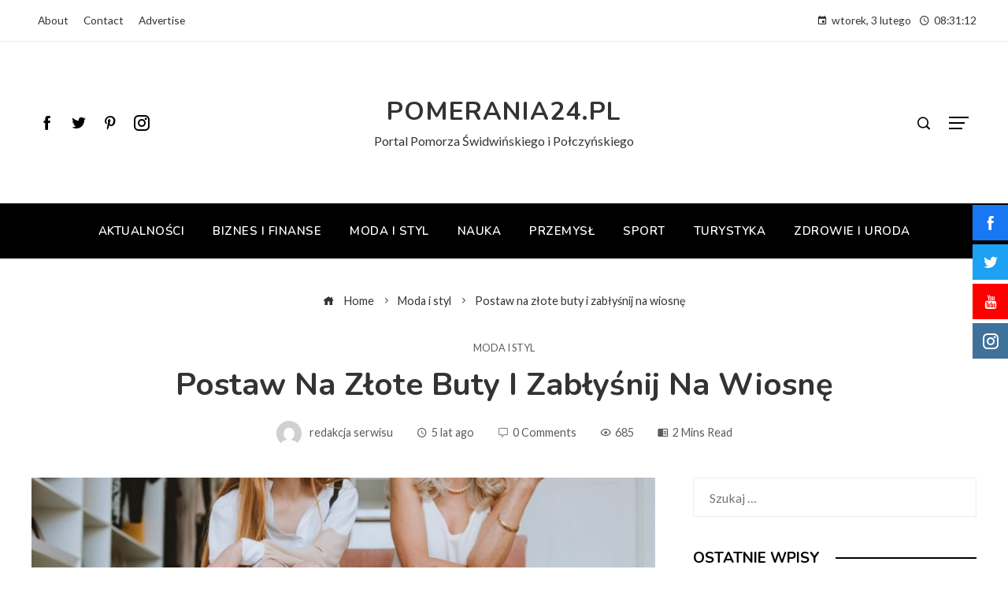

--- FILE ---
content_type: text/html; charset=UTF-8
request_url: https://pomerania24.pl/postaw-na-zlote-buty-i-zablysnij-na-wiosne-2/
body_size: 24388
content:
<!DOCTYPE html>
<html lang="pl-PL" prefix="og: https://ogp.me/ns#">

    <head>
        <meta charset="UTF-8">
        <meta name="viewport" content="width=device-width, initial-scale=1">
        <link rel="profile" href="https://gmpg.org/xfn/11">
        <link rel="pingback" href="https://pomerania24.pl/xmlrpc.php">

        
<!-- Optymalizacja wyszukiwarek według Rank Math - https://rankmath.com/ -->
<title>Postaw na złote buty i zabłyśnij na wiosnę - POMERANIA24.PL</title>
<meta name="description" content="Gdy za oknem robi się cieplej i słońce zaczyna nas rozpieszczać, od razu mamy ochotę dodać sobie pazura do codziennej stylizacji. I to w zupełnie inny sposób"/>
<meta name="robots" content="index, follow, max-snippet:-1, max-video-preview:-1, max-image-preview:large"/>
<link rel="canonical" href="https://pomerania24.pl/postaw-na-zlote-buty-i-zablysnij-na-wiosne-2/" />
<meta property="og:locale" content="pl_PL" />
<meta property="og:type" content="article" />
<meta property="og:title" content="Postaw na złote buty i zabłyśnij na wiosnę - POMERANIA24.PL" />
<meta property="og:description" content="Gdy za oknem robi się cieplej i słońce zaczyna nas rozpieszczać, od razu mamy ochotę dodać sobie pazura do codziennej stylizacji. I to w zupełnie inny sposób" />
<meta property="og:url" content="https://pomerania24.pl/postaw-na-zlote-buty-i-zablysnij-na-wiosne-2/" />
<meta property="og:site_name" content="POMERANIA24.PL" />
<meta property="article:section" content="Moda i styl" />
<meta property="og:updated_time" content="2021-08-25T06:25:10+00:00" />
<meta property="og:image" content="https://pomerania24.pl/wp-content/uploads/2021/08/pexels-anastasia-shuraeva-5705503.jpg" />
<meta property="og:image:secure_url" content="https://pomerania24.pl/wp-content/uploads/2021/08/pexels-anastasia-shuraeva-5705503.jpg" />
<meta property="og:image:width" content="1200" />
<meta property="og:image:height" content="853" />
<meta property="og:image:alt" content="kobiety ze szpilkami" />
<meta property="og:image:type" content="image/jpeg" />
<meta property="article:published_time" content="2021-04-25T06:22:55+00:00" />
<meta property="article:modified_time" content="2021-08-25T06:25:10+00:00" />
<meta name="twitter:card" content="summary_large_image" />
<meta name="twitter:title" content="Postaw na złote buty i zabłyśnij na wiosnę - POMERANIA24.PL" />
<meta name="twitter:description" content="Gdy za oknem robi się cieplej i słońce zaczyna nas rozpieszczać, od razu mamy ochotę dodać sobie pazura do codziennej stylizacji. I to w zupełnie inny sposób" />
<meta name="twitter:image" content="https://pomerania24.pl/wp-content/uploads/2021/08/pexels-anastasia-shuraeva-5705503.jpg" />
<meta name="twitter:label1" content="Napisane przez" />
<meta name="twitter:data1" content="redakcja serwisu" />
<meta name="twitter:label2" content="Czas czytania" />
<meta name="twitter:data2" content="1 minuta" />
<script type="application/ld+json" class="rank-math-schema">{"@context":"https://schema.org","@graph":[{"@type":"Organization","@id":"https://pomerania24.pl/#organization","name":"POMERANIA24.PL"},{"@type":"WebSite","@id":"https://pomerania24.pl/#website","url":"https://pomerania24.pl","name":"POMERANIA24.PL","publisher":{"@id":"https://pomerania24.pl/#organization"},"inLanguage":"pl-PL"},{"@type":"ImageObject","@id":"https://pomerania24.pl/wp-content/uploads/2021/08/pexels-anastasia-shuraeva-5705503.jpg","url":"https://pomerania24.pl/wp-content/uploads/2021/08/pexels-anastasia-shuraeva-5705503.jpg","width":"1200","height":"853","caption":"kobiety ze szpilkami","inLanguage":"pl-PL"},{"@type":"WebPage","@id":"https://pomerania24.pl/postaw-na-zlote-buty-i-zablysnij-na-wiosne-2/#webpage","url":"https://pomerania24.pl/postaw-na-zlote-buty-i-zablysnij-na-wiosne-2/","name":"Postaw na z\u0142ote buty i zab\u0142y\u015bnij na wiosn\u0119 - POMERANIA24.PL","datePublished":"2021-04-25T06:22:55+00:00","dateModified":"2021-08-25T06:25:10+00:00","isPartOf":{"@id":"https://pomerania24.pl/#website"},"primaryImageOfPage":{"@id":"https://pomerania24.pl/wp-content/uploads/2021/08/pexels-anastasia-shuraeva-5705503.jpg"},"inLanguage":"pl-PL"},{"@type":"Person","@id":"https://pomerania24.pl/author/redakcja-serwisu/","name":"redakcja serwisu","url":"https://pomerania24.pl/author/redakcja-serwisu/","image":{"@type":"ImageObject","@id":"https://secure.gravatar.com/avatar/61d195151b990a2355e24cd453eafb73f9721dba46fbaa8976f85128c3a44c53?s=96&amp;d=mm&amp;r=g","url":"https://secure.gravatar.com/avatar/61d195151b990a2355e24cd453eafb73f9721dba46fbaa8976f85128c3a44c53?s=96&amp;d=mm&amp;r=g","caption":"redakcja serwisu","inLanguage":"pl-PL"},"worksFor":{"@id":"https://pomerania24.pl/#organization"}},{"@type":"BlogPosting","headline":"Postaw na z\u0142ote buty i zab\u0142y\u015bnij na wiosn\u0119 - POMERANIA24.PL","datePublished":"2021-04-25T06:22:55+00:00","dateModified":"2021-08-25T06:25:10+00:00","articleSection":"Moda i styl","author":{"@id":"https://pomerania24.pl/author/redakcja-serwisu/","name":"redakcja serwisu"},"publisher":{"@id":"https://pomerania24.pl/#organization"},"description":"Gdy za oknem robi si\u0119 cieplej i s\u0142o\u0144ce zaczyna nas rozpieszcza\u0107, od razu mamy ochot\u0119 doda\u0107 sobie pazura do codziennej stylizacji. I to w zupe\u0142nie inny spos\u00f3b","name":"Postaw na z\u0142ote buty i zab\u0142y\u015bnij na wiosn\u0119 - POMERANIA24.PL","@id":"https://pomerania24.pl/postaw-na-zlote-buty-i-zablysnij-na-wiosne-2/#richSnippet","isPartOf":{"@id":"https://pomerania24.pl/postaw-na-zlote-buty-i-zablysnij-na-wiosne-2/#webpage"},"image":{"@id":"https://pomerania24.pl/wp-content/uploads/2021/08/pexels-anastasia-shuraeva-5705503.jpg"},"inLanguage":"pl-PL","mainEntityOfPage":{"@id":"https://pomerania24.pl/postaw-na-zlote-buty-i-zablysnij-na-wiosne-2/#webpage"}}]}</script>
<!-- /Wtyczka Rank Math WordPress SEO -->

<link rel='dns-prefetch' href='//fonts.googleapis.com' />
<link rel="alternate" title="oEmbed (JSON)" type="application/json+oembed" href="https://pomerania24.pl/wp-json/oembed/1.0/embed?url=https%3A%2F%2Fpomerania24.pl%2Fpostaw-na-zlote-buty-i-zablysnij-na-wiosne-2%2F" />
<link rel="alternate" title="oEmbed (XML)" type="text/xml+oembed" href="https://pomerania24.pl/wp-json/oembed/1.0/embed?url=https%3A%2F%2Fpomerania24.pl%2Fpostaw-na-zlote-buty-i-zablysnij-na-wiosne-2%2F&#038;format=xml" />
<style id='wp-img-auto-sizes-contain-inline-css'>
img:is([sizes=auto i],[sizes^="auto," i]){contain-intrinsic-size:3000px 1500px}
/*# sourceURL=wp-img-auto-sizes-contain-inline-css */
</style>
<style id='wp-emoji-styles-inline-css'>

	img.wp-smiley, img.emoji {
		display: inline !important;
		border: none !important;
		box-shadow: none !important;
		height: 1em !important;
		width: 1em !important;
		margin: 0 0.07em !important;
		vertical-align: -0.1em !important;
		background: none !important;
		padding: 0 !important;
	}
/*# sourceURL=wp-emoji-styles-inline-css */
</style>
<link rel='stylesheet' id='wp-block-library-css' href='https://pomerania24.pl/wp-includes/css/dist/block-library/style.min.css?ver=6.9' media='all' />
<style id='wp-block-library-theme-inline-css'>
.wp-block-audio :where(figcaption){color:#555;font-size:13px;text-align:center}.is-dark-theme .wp-block-audio :where(figcaption){color:#ffffffa6}.wp-block-audio{margin:0 0 1em}.wp-block-code{border:1px solid #ccc;border-radius:4px;font-family:Menlo,Consolas,monaco,monospace;padding:.8em 1em}.wp-block-embed :where(figcaption){color:#555;font-size:13px;text-align:center}.is-dark-theme .wp-block-embed :where(figcaption){color:#ffffffa6}.wp-block-embed{margin:0 0 1em}.blocks-gallery-caption{color:#555;font-size:13px;text-align:center}.is-dark-theme .blocks-gallery-caption{color:#ffffffa6}:root :where(.wp-block-image figcaption){color:#555;font-size:13px;text-align:center}.is-dark-theme :root :where(.wp-block-image figcaption){color:#ffffffa6}.wp-block-image{margin:0 0 1em}.wp-block-pullquote{border-bottom:4px solid;border-top:4px solid;color:currentColor;margin-bottom:1.75em}.wp-block-pullquote :where(cite),.wp-block-pullquote :where(footer),.wp-block-pullquote__citation{color:currentColor;font-size:.8125em;font-style:normal;text-transform:uppercase}.wp-block-quote{border-left:.25em solid;margin:0 0 1.75em;padding-left:1em}.wp-block-quote cite,.wp-block-quote footer{color:currentColor;font-size:.8125em;font-style:normal;position:relative}.wp-block-quote:where(.has-text-align-right){border-left:none;border-right:.25em solid;padding-left:0;padding-right:1em}.wp-block-quote:where(.has-text-align-center){border:none;padding-left:0}.wp-block-quote.is-large,.wp-block-quote.is-style-large,.wp-block-quote:where(.is-style-plain){border:none}.wp-block-search .wp-block-search__label{font-weight:700}.wp-block-search__button{border:1px solid #ccc;padding:.375em .625em}:where(.wp-block-group.has-background){padding:1.25em 2.375em}.wp-block-separator.has-css-opacity{opacity:.4}.wp-block-separator{border:none;border-bottom:2px solid;margin-left:auto;margin-right:auto}.wp-block-separator.has-alpha-channel-opacity{opacity:1}.wp-block-separator:not(.is-style-wide):not(.is-style-dots){width:100px}.wp-block-separator.has-background:not(.is-style-dots){border-bottom:none;height:1px}.wp-block-separator.has-background:not(.is-style-wide):not(.is-style-dots){height:2px}.wp-block-table{margin:0 0 1em}.wp-block-table td,.wp-block-table th{word-break:normal}.wp-block-table :where(figcaption){color:#555;font-size:13px;text-align:center}.is-dark-theme .wp-block-table :where(figcaption){color:#ffffffa6}.wp-block-video :where(figcaption){color:#555;font-size:13px;text-align:center}.is-dark-theme .wp-block-video :where(figcaption){color:#ffffffa6}.wp-block-video{margin:0 0 1em}:root :where(.wp-block-template-part.has-background){margin-bottom:0;margin-top:0;padding:1.25em 2.375em}
/*# sourceURL=/wp-includes/css/dist/block-library/theme.min.css */
</style>
<style id='classic-theme-styles-inline-css'>
/*! This file is auto-generated */
.wp-block-button__link{color:#fff;background-color:#32373c;border-radius:9999px;box-shadow:none;text-decoration:none;padding:calc(.667em + 2px) calc(1.333em + 2px);font-size:1.125em}.wp-block-file__button{background:#32373c;color:#fff;text-decoration:none}
/*# sourceURL=/wp-includes/css/classic-themes.min.css */
</style>
<style id='global-styles-inline-css'>
:root{--wp--preset--aspect-ratio--square: 1;--wp--preset--aspect-ratio--4-3: 4/3;--wp--preset--aspect-ratio--3-4: 3/4;--wp--preset--aspect-ratio--3-2: 3/2;--wp--preset--aspect-ratio--2-3: 2/3;--wp--preset--aspect-ratio--16-9: 16/9;--wp--preset--aspect-ratio--9-16: 9/16;--wp--preset--color--black: #000000;--wp--preset--color--cyan-bluish-gray: #abb8c3;--wp--preset--color--white: #ffffff;--wp--preset--color--pale-pink: #f78da7;--wp--preset--color--vivid-red: #cf2e2e;--wp--preset--color--luminous-vivid-orange: #ff6900;--wp--preset--color--luminous-vivid-amber: #fcb900;--wp--preset--color--light-green-cyan: #7bdcb5;--wp--preset--color--vivid-green-cyan: #00d084;--wp--preset--color--pale-cyan-blue: #8ed1fc;--wp--preset--color--vivid-cyan-blue: #0693e3;--wp--preset--color--vivid-purple: #9b51e0;--wp--preset--gradient--vivid-cyan-blue-to-vivid-purple: linear-gradient(135deg,rgb(6,147,227) 0%,rgb(155,81,224) 100%);--wp--preset--gradient--light-green-cyan-to-vivid-green-cyan: linear-gradient(135deg,rgb(122,220,180) 0%,rgb(0,208,130) 100%);--wp--preset--gradient--luminous-vivid-amber-to-luminous-vivid-orange: linear-gradient(135deg,rgb(252,185,0) 0%,rgb(255,105,0) 100%);--wp--preset--gradient--luminous-vivid-orange-to-vivid-red: linear-gradient(135deg,rgb(255,105,0) 0%,rgb(207,46,46) 100%);--wp--preset--gradient--very-light-gray-to-cyan-bluish-gray: linear-gradient(135deg,rgb(238,238,238) 0%,rgb(169,184,195) 100%);--wp--preset--gradient--cool-to-warm-spectrum: linear-gradient(135deg,rgb(74,234,220) 0%,rgb(151,120,209) 20%,rgb(207,42,186) 40%,rgb(238,44,130) 60%,rgb(251,105,98) 80%,rgb(254,248,76) 100%);--wp--preset--gradient--blush-light-purple: linear-gradient(135deg,rgb(255,206,236) 0%,rgb(152,150,240) 100%);--wp--preset--gradient--blush-bordeaux: linear-gradient(135deg,rgb(254,205,165) 0%,rgb(254,45,45) 50%,rgb(107,0,62) 100%);--wp--preset--gradient--luminous-dusk: linear-gradient(135deg,rgb(255,203,112) 0%,rgb(199,81,192) 50%,rgb(65,88,208) 100%);--wp--preset--gradient--pale-ocean: linear-gradient(135deg,rgb(255,245,203) 0%,rgb(182,227,212) 50%,rgb(51,167,181) 100%);--wp--preset--gradient--electric-grass: linear-gradient(135deg,rgb(202,248,128) 0%,rgb(113,206,126) 100%);--wp--preset--gradient--midnight: linear-gradient(135deg,rgb(2,3,129) 0%,rgb(40,116,252) 100%);--wp--preset--font-size--small: 13px;--wp--preset--font-size--medium: 20px;--wp--preset--font-size--large: 36px;--wp--preset--font-size--x-large: 42px;--wp--preset--spacing--20: 0.44rem;--wp--preset--spacing--30: 0.67rem;--wp--preset--spacing--40: 1rem;--wp--preset--spacing--50: 1.5rem;--wp--preset--spacing--60: 2.25rem;--wp--preset--spacing--70: 3.38rem;--wp--preset--spacing--80: 5.06rem;--wp--preset--shadow--natural: 6px 6px 9px rgba(0, 0, 0, 0.2);--wp--preset--shadow--deep: 12px 12px 50px rgba(0, 0, 0, 0.4);--wp--preset--shadow--sharp: 6px 6px 0px rgba(0, 0, 0, 0.2);--wp--preset--shadow--outlined: 6px 6px 0px -3px rgb(255, 255, 255), 6px 6px rgb(0, 0, 0);--wp--preset--shadow--crisp: 6px 6px 0px rgb(0, 0, 0);}:where(.is-layout-flex){gap: 0.5em;}:where(.is-layout-grid){gap: 0.5em;}body .is-layout-flex{display: flex;}.is-layout-flex{flex-wrap: wrap;align-items: center;}.is-layout-flex > :is(*, div){margin: 0;}body .is-layout-grid{display: grid;}.is-layout-grid > :is(*, div){margin: 0;}:where(.wp-block-columns.is-layout-flex){gap: 2em;}:where(.wp-block-columns.is-layout-grid){gap: 2em;}:where(.wp-block-post-template.is-layout-flex){gap: 1.25em;}:where(.wp-block-post-template.is-layout-grid){gap: 1.25em;}.has-black-color{color: var(--wp--preset--color--black) !important;}.has-cyan-bluish-gray-color{color: var(--wp--preset--color--cyan-bluish-gray) !important;}.has-white-color{color: var(--wp--preset--color--white) !important;}.has-pale-pink-color{color: var(--wp--preset--color--pale-pink) !important;}.has-vivid-red-color{color: var(--wp--preset--color--vivid-red) !important;}.has-luminous-vivid-orange-color{color: var(--wp--preset--color--luminous-vivid-orange) !important;}.has-luminous-vivid-amber-color{color: var(--wp--preset--color--luminous-vivid-amber) !important;}.has-light-green-cyan-color{color: var(--wp--preset--color--light-green-cyan) !important;}.has-vivid-green-cyan-color{color: var(--wp--preset--color--vivid-green-cyan) !important;}.has-pale-cyan-blue-color{color: var(--wp--preset--color--pale-cyan-blue) !important;}.has-vivid-cyan-blue-color{color: var(--wp--preset--color--vivid-cyan-blue) !important;}.has-vivid-purple-color{color: var(--wp--preset--color--vivid-purple) !important;}.has-black-background-color{background-color: var(--wp--preset--color--black) !important;}.has-cyan-bluish-gray-background-color{background-color: var(--wp--preset--color--cyan-bluish-gray) !important;}.has-white-background-color{background-color: var(--wp--preset--color--white) !important;}.has-pale-pink-background-color{background-color: var(--wp--preset--color--pale-pink) !important;}.has-vivid-red-background-color{background-color: var(--wp--preset--color--vivid-red) !important;}.has-luminous-vivid-orange-background-color{background-color: var(--wp--preset--color--luminous-vivid-orange) !important;}.has-luminous-vivid-amber-background-color{background-color: var(--wp--preset--color--luminous-vivid-amber) !important;}.has-light-green-cyan-background-color{background-color: var(--wp--preset--color--light-green-cyan) !important;}.has-vivid-green-cyan-background-color{background-color: var(--wp--preset--color--vivid-green-cyan) !important;}.has-pale-cyan-blue-background-color{background-color: var(--wp--preset--color--pale-cyan-blue) !important;}.has-vivid-cyan-blue-background-color{background-color: var(--wp--preset--color--vivid-cyan-blue) !important;}.has-vivid-purple-background-color{background-color: var(--wp--preset--color--vivid-purple) !important;}.has-black-border-color{border-color: var(--wp--preset--color--black) !important;}.has-cyan-bluish-gray-border-color{border-color: var(--wp--preset--color--cyan-bluish-gray) !important;}.has-white-border-color{border-color: var(--wp--preset--color--white) !important;}.has-pale-pink-border-color{border-color: var(--wp--preset--color--pale-pink) !important;}.has-vivid-red-border-color{border-color: var(--wp--preset--color--vivid-red) !important;}.has-luminous-vivid-orange-border-color{border-color: var(--wp--preset--color--luminous-vivid-orange) !important;}.has-luminous-vivid-amber-border-color{border-color: var(--wp--preset--color--luminous-vivid-amber) !important;}.has-light-green-cyan-border-color{border-color: var(--wp--preset--color--light-green-cyan) !important;}.has-vivid-green-cyan-border-color{border-color: var(--wp--preset--color--vivid-green-cyan) !important;}.has-pale-cyan-blue-border-color{border-color: var(--wp--preset--color--pale-cyan-blue) !important;}.has-vivid-cyan-blue-border-color{border-color: var(--wp--preset--color--vivid-cyan-blue) !important;}.has-vivid-purple-border-color{border-color: var(--wp--preset--color--vivid-purple) !important;}.has-vivid-cyan-blue-to-vivid-purple-gradient-background{background: var(--wp--preset--gradient--vivid-cyan-blue-to-vivid-purple) !important;}.has-light-green-cyan-to-vivid-green-cyan-gradient-background{background: var(--wp--preset--gradient--light-green-cyan-to-vivid-green-cyan) !important;}.has-luminous-vivid-amber-to-luminous-vivid-orange-gradient-background{background: var(--wp--preset--gradient--luminous-vivid-amber-to-luminous-vivid-orange) !important;}.has-luminous-vivid-orange-to-vivid-red-gradient-background{background: var(--wp--preset--gradient--luminous-vivid-orange-to-vivid-red) !important;}.has-very-light-gray-to-cyan-bluish-gray-gradient-background{background: var(--wp--preset--gradient--very-light-gray-to-cyan-bluish-gray) !important;}.has-cool-to-warm-spectrum-gradient-background{background: var(--wp--preset--gradient--cool-to-warm-spectrum) !important;}.has-blush-light-purple-gradient-background{background: var(--wp--preset--gradient--blush-light-purple) !important;}.has-blush-bordeaux-gradient-background{background: var(--wp--preset--gradient--blush-bordeaux) !important;}.has-luminous-dusk-gradient-background{background: var(--wp--preset--gradient--luminous-dusk) !important;}.has-pale-ocean-gradient-background{background: var(--wp--preset--gradient--pale-ocean) !important;}.has-electric-grass-gradient-background{background: var(--wp--preset--gradient--electric-grass) !important;}.has-midnight-gradient-background{background: var(--wp--preset--gradient--midnight) !important;}.has-small-font-size{font-size: var(--wp--preset--font-size--small) !important;}.has-medium-font-size{font-size: var(--wp--preset--font-size--medium) !important;}.has-large-font-size{font-size: var(--wp--preset--font-size--large) !important;}.has-x-large-font-size{font-size: var(--wp--preset--font-size--x-large) !important;}
:where(.wp-block-post-template.is-layout-flex){gap: 1.25em;}:where(.wp-block-post-template.is-layout-grid){gap: 1.25em;}
:where(.wp-block-term-template.is-layout-flex){gap: 1.25em;}:where(.wp-block-term-template.is-layout-grid){gap: 1.25em;}
:where(.wp-block-columns.is-layout-flex){gap: 2em;}:where(.wp-block-columns.is-layout-grid){gap: 2em;}
:root :where(.wp-block-pullquote){font-size: 1.5em;line-height: 1.6;}
/*# sourceURL=global-styles-inline-css */
</style>
<link rel='stylesheet' id='fontawesome-6.3.0-css' href='https://pomerania24.pl/wp-content/plugins/simple-floating-menu/assets/css/fontawesome-6.3.0.css?ver=1.3.2' media='all' />
<link rel='stylesheet' id='eleganticons-css' href='https://pomerania24.pl/wp-content/plugins/simple-floating-menu/assets/css/eleganticons.css?ver=1.3.2' media='all' />
<link rel='stylesheet' id='essentialicon-css' href='https://pomerania24.pl/wp-content/plugins/simple-floating-menu/assets/css/essentialicon.css?ver=1.3.2' media='all' />
<link rel='stylesheet' id='iconfont-css' href='https://pomerania24.pl/wp-content/plugins/simple-floating-menu/assets/css/icofont.css?ver=1.3.2' media='all' />
<link rel='stylesheet' id='materialdesignicons-css' href='https://pomerania24.pl/wp-content/plugins/simple-floating-menu/assets/css/materialdesignicons.css?ver=1.3.2' media='all' />
<link rel='stylesheet' id='sfm-style-css' href='https://pomerania24.pl/wp-content/plugins/simple-floating-menu/assets/css/style.css?ver=1.3.2' media='all' />
<style id='sfm-style-inline-css'>
.sfm-floating-menu a.sfm-shape-button{height:45px;width:45px}.sfm-floating-menu a.sfm-shape-button{font-size:20px}.sfm-floating-menu i{top:0px}.sfm-floating-menu.horizontal{margin:0 -2.5px}.sfm-floating-menu.vertical{margin:-2.5px 0}.sfm-floating-menu.horizontal .sfm-button{margin:0 2.5px}.sfm-floating-menu.vertical .sfm-button{margin:2.5px 0}.sfm-floating-menu.top-left,.sfm-floating-menu.top-right,.sfm-floating-menu.top-middle{top:0px}.sfm-floating-menu.bottom-left,.sfm-floating-menu.bottom-right,.sfm-floating-menu.bottom-middle{bottom:0px}.sfm-floating-menu.top-left,.sfm-floating-menu.bottom-left,.sfm-floating-menu.middle-left{left:0px}.sfm-floating-menu.top-right,.sfm-floating-menu.bottom-right,.sfm-floating-menu.middle-right{right:0px}.sfm-floating-menu{z-index:999}.sfm-floating-menu .sfm-5e91716356773 a.sfm-shape-button{background:#1877f2}.sfm-floating-menu .sfm-5e91716356773 a.sfm-shape-button{color:#FFFFFF}.sfm-floating-menu .sfm-5e91716356773:hover a.sfm-shape-button{background:#000000}.sfm-floating-menu .sfm-5e91716356773:hover a.sfm-shape-button{color:#FFFFFF}.sfm-floating-menu .sfm-5e91716356773 .sfm-tool-tip{background:#000000}.sfm-floating-menu.top-left.horizontal .sfm-5e91716356773 .sfm-tool-tip:after,.sfm-floating-menu.top-middle.horizontal .sfm-5e91716356773 .sfm-tool-tip:after,.sfm-floating-menu.top-right.horizontal .sfm-5e91716356773 .sfm-tool-tip:after{border-color:transparent transparent #000000 transparent}.sfm-floating-menu.top-left.vertical .sfm-5e91716356773 .sfm-tool-tip:after,.sfm-floating-menu.top-middle.vertical .sfm-5e91716356773 .sfm-tool-tip:after,.sfm-floating-menu.bottom-left.vertical .sfm-5e91716356773 .sfm-tool-tip:after,.sfm-floating-menu.bottom-middle.vertical .sfm-5e91716356773 .sfm-tool-tip:after,.sfm-floating-menu.middle-left.vertical .sfm-5e91716356773 .sfm-tool-tip:after{border-color:transparent #000000 transparent transparent}.sfm-floating-menu.top-right.vertical .sfm-5e91716356773 .sfm-tool-tip:after,.sfm-floating-menu.middle-right.vertical .sfm-5e91716356773 .sfm-tool-tip:after,.sfm-floating-menu.bottom-right.vertical .sfm-5e91716356773 .sfm-tool-tip:after{border-color:transparent transparent transparent #000000}.sfm-floating-menu.bottom-left.horizontal .sfm-5e91716356773 .sfm-tool-tip:after,.sfm-floating-menu.bottom-middle.horizontal .sfm-5e91716356773 .sfm-tool-tip:after,.sfm-floating-menu.bottom-right.horizontal .sfm-5e91716356773 .sfm-tool-tip:after,.sfm-floating-menu.middle-left.horizontal .sfm-5e91716356773 .sfm-tool-tip:after,.sfm-floating-menu.middle-right.horizontal .sfm-5e91716356773 .sfm-tool-tip:after{border-color:#000000 transparent transparent transparent}.sfm-floating-menu .sfm-5e91716356773 .sfm-tool-tip a{color:#FFFFFF}.sfm-floating-menu .sfm-1586590096952 a.sfm-shape-button{background:#1da1f2}.sfm-floating-menu .sfm-1586590096952 a.sfm-shape-button{color:#FFFFFF}.sfm-floating-menu .sfm-1586590096952:hover a.sfm-shape-button{background:#000000}.sfm-floating-menu .sfm-1586590096952:hover a.sfm-shape-button{color:#FFFFFF}.sfm-floating-menu .sfm-1586590096952 .sfm-tool-tip{background:#000000}.sfm-floating-menu.top-left.horizontal .sfm-1586590096952 .sfm-tool-tip:after,.sfm-floating-menu.top-middle.horizontal .sfm-1586590096952 .sfm-tool-tip:after,.sfm-floating-menu.top-right.horizontal .sfm-1586590096952 .sfm-tool-tip:after{border-color:transparent transparent #000000 transparent}.sfm-floating-menu.top-left.vertical .sfm-1586590096952 .sfm-tool-tip:after,.sfm-floating-menu.top-middle.vertical .sfm-1586590096952 .sfm-tool-tip:after,.sfm-floating-menu.bottom-left.vertical .sfm-1586590096952 .sfm-tool-tip:after,.sfm-floating-menu.bottom-middle.vertical .sfm-1586590096952 .sfm-tool-tip:after,.sfm-floating-menu.middle-left.vertical .sfm-1586590096952 .sfm-tool-tip:after{border-color:transparent #000000 transparent transparent}.sfm-floating-menu.top-right.vertical .sfm-1586590096952 .sfm-tool-tip:after,.sfm-floating-menu.middle-right.vertical .sfm-1586590096952 .sfm-tool-tip:after,.sfm-floating-menu.bottom-right.vertical .sfm-1586590096952 .sfm-tool-tip:after{border-color:transparent transparent transparent #000000}.sfm-floating-menu.bottom-left.horizontal .sfm-1586590096952 .sfm-tool-tip:after,.sfm-floating-menu.bottom-middle.horizontal .sfm-1586590096952 .sfm-tool-tip:after,.sfm-floating-menu.bottom-right.horizontal .sfm-1586590096952 .sfm-tool-tip:after,.sfm-floating-menu.middle-left.horizontal .sfm-1586590096952 .sfm-tool-tip:after,.sfm-floating-menu.middle-right.horizontal .sfm-1586590096952 .sfm-tool-tip:after{border-color:#000000 transparent transparent transparent}.sfm-floating-menu .sfm-1586590096952 .sfm-tool-tip a{color:#FFFFFF}.sfm-floating-menu .sfm-1586590146234 a.sfm-shape-button{background:#ff0000}.sfm-floating-menu .sfm-1586590146234 a.sfm-shape-button{color:#FFFFFF}.sfm-floating-menu .sfm-1586590146234:hover a.sfm-shape-button{background:#000000}.sfm-floating-menu .sfm-1586590146234:hover a.sfm-shape-button{color:#FFFFFF}.sfm-floating-menu .sfm-1586590146234 .sfm-tool-tip{background:#000000}.sfm-floating-menu.top-left.horizontal .sfm-1586590146234 .sfm-tool-tip:after,.sfm-floating-menu.top-middle.horizontal .sfm-1586590146234 .sfm-tool-tip:after,.sfm-floating-menu.top-right.horizontal .sfm-1586590146234 .sfm-tool-tip:after{border-color:transparent transparent #000000 transparent}.sfm-floating-menu.top-left.vertical .sfm-1586590146234 .sfm-tool-tip:after,.sfm-floating-menu.top-middle.vertical .sfm-1586590146234 .sfm-tool-tip:after,.sfm-floating-menu.bottom-left.vertical .sfm-1586590146234 .sfm-tool-tip:after,.sfm-floating-menu.bottom-middle.vertical .sfm-1586590146234 .sfm-tool-tip:after,.sfm-floating-menu.middle-left.vertical .sfm-1586590146234 .sfm-tool-tip:after{border-color:transparent #000000 transparent transparent}.sfm-floating-menu.top-right.vertical .sfm-1586590146234 .sfm-tool-tip:after,.sfm-floating-menu.middle-right.vertical .sfm-1586590146234 .sfm-tool-tip:after,.sfm-floating-menu.bottom-right.vertical .sfm-1586590146234 .sfm-tool-tip:after{border-color:transparent transparent transparent #000000}.sfm-floating-menu.bottom-left.horizontal .sfm-1586590146234 .sfm-tool-tip:after,.sfm-floating-menu.bottom-middle.horizontal .sfm-1586590146234 .sfm-tool-tip:after,.sfm-floating-menu.bottom-right.horizontal .sfm-1586590146234 .sfm-tool-tip:after,.sfm-floating-menu.middle-left.horizontal .sfm-1586590146234 .sfm-tool-tip:after,.sfm-floating-menu.middle-right.horizontal .sfm-1586590146234 .sfm-tool-tip:after{border-color:#000000 transparent transparent transparent}.sfm-floating-menu .sfm-1586590146234 .sfm-tool-tip a{color:#FFFFFF}.sfm-floating-menu .sfm-1586590556353 a.sfm-shape-button{background:#3f729b}.sfm-floating-menu .sfm-1586590556353 a.sfm-shape-button{color:#FFFFFF}.sfm-floating-menu .sfm-1586590556353:hover a.sfm-shape-button{background:#000000}.sfm-floating-menu .sfm-1586590556353:hover a.sfm-shape-button{color:#FFFFFF}.sfm-floating-menu .sfm-1586590556353 .sfm-tool-tip{background:#000000}.sfm-floating-menu.top-left.horizontal .sfm-1586590556353 .sfm-tool-tip:after,.sfm-floating-menu.top-middle.horizontal .sfm-1586590556353 .sfm-tool-tip:after,.sfm-floating-menu.top-right.horizontal .sfm-1586590556353 .sfm-tool-tip:after{border-color:transparent transparent #000000 transparent}.sfm-floating-menu.top-left.vertical .sfm-1586590556353 .sfm-tool-tip:after,.sfm-floating-menu.top-middle.vertical .sfm-1586590556353 .sfm-tool-tip:after,.sfm-floating-menu.bottom-left.vertical .sfm-1586590556353 .sfm-tool-tip:after,.sfm-floating-menu.bottom-middle.vertical .sfm-1586590556353 .sfm-tool-tip:after,.sfm-floating-menu.middle-left.vertical .sfm-1586590556353 .sfm-tool-tip:after{border-color:transparent #000000 transparent transparent}.sfm-floating-menu.top-right.vertical .sfm-1586590556353 .sfm-tool-tip:after,.sfm-floating-menu.middle-right.vertical .sfm-1586590556353 .sfm-tool-tip:after,.sfm-floating-menu.bottom-right.vertical .sfm-1586590556353 .sfm-tool-tip:after{border-color:transparent transparent transparent #000000}.sfm-floating-menu.bottom-left.horizontal .sfm-1586590556353 .sfm-tool-tip:after,.sfm-floating-menu.bottom-middle.horizontal .sfm-1586590556353 .sfm-tool-tip:after,.sfm-floating-menu.bottom-right.horizontal .sfm-1586590556353 .sfm-tool-tip:after,.sfm-floating-menu.middle-left.horizontal .sfm-1586590556353 .sfm-tool-tip:after,.sfm-floating-menu.middle-right.horizontal .sfm-1586590556353 .sfm-tool-tip:after{border-color:#000000 transparent transparent transparent}.sfm-floating-menu .sfm-1586590556353 .sfm-tool-tip a{color:#FFFFFF}.sfm-floating-menu .sfm-tool-tip a{font-family:Open Sans}.sfm-floating-menu .sfm-tool-tip a{font-weight:400;font-style:normal}.sfm-floating-menu .sfm-tool-tip a{text-transform:none}.sfm-floating-menu .sfm-tool-tip a{text-decoration:none}.sfm-floating-menu .sfm-tool-tip a{font-size:16px}.sfm-floating-menu .sfm-tool-tip a{line-height:1}.sfm-floating-menu .sfm-tool-tip a{letter-spacing:0px}.sfm-floating-menu .sfm-button{--sfm-button-shadow-x:0px}.sfm-floating-menu .sfm-button{--sfm-button-shadow-y:0px}.sfm-floating-menu .sfm-button{--sfm-button-shadow-blur:0px}
/*# sourceURL=sfm-style-inline-css */
</style>
<link rel='stylesheet' id='sfm-fonts-css' href='https://fonts.googleapis.com/css?family=Open+Sans%3A300%2C400%2C500%2C600%2C700%2C800%2C300i%2C400i%2C500i%2C600i%2C700i%2C800i&#038;subset=latin%2Clatin-ext&#038;ver=1.3.2' media='all' />
<link rel='stylesheet' id='viral-pro-loaders-css' href='https://pomerania24.pl/wp-content/themes/viral-pro/css/loaders.css?ver=1.5.9' media='all' />
<link rel='stylesheet' id='owl-carousel-css' href='https://pomerania24.pl/wp-content/themes/viral-pro/css/owl.carousel.css?ver=1.5.9' media='all' />
<link rel='stylesheet' id='animate-css' href='https://pomerania24.pl/wp-content/themes/viral-pro/css/animate.css?ver=1.5.9' media='all' />
<link rel='stylesheet' id='slick-css' href='https://pomerania24.pl/wp-content/themes/viral-pro/css/slick.css?ver=1.5.9' media='all' />
<link rel='stylesheet' id='YTPlayer-css' href='https://pomerania24.pl/wp-content/themes/viral-pro/css/jquery.mb.YTPlayer.min.css?ver=1.5.9' media='all' />
<link rel='stylesheet' id='jquery-mcustomscrollbar-css' href='https://pomerania24.pl/wp-content/themes/viral-pro/css/jquery.mCustomScrollbar.css?ver=1.5.9' media='all' />
<link rel='stylesheet' id='justifiedGallery-css' href='https://pomerania24.pl/wp-content/themes/viral-pro/css/justifiedGallery.min.css?ver=1.5.9' media='all' />
<link rel='stylesheet' id='viral-pro-style-css' href='https://pomerania24.pl/wp-content/themes/viral-pro/style.css?ver=1.5.9' media='all' />
<style id='viral-pro-style-inline-css'>
.ht-container{max-width:1200px}body.ht-boxed #ht-page{max-width:1360px}body.ht-fluid .ht-container{max-width:80%}#primary{width:66%}#secondary{width:30%}.ht-boxed .ht-fullwidth-container,.ht-boxed .vl-fwcarousel-block{margin-left:-80px !important;margin-right:-80px !important}#ht-preloader-wrap,#preloader-15.loading .finger-item i,#preloader-15.loading .finger-item span:before,#preloader-15.loading .finger-item span:after,#preloader-15.loading .last-finger-item i:after{background:#ff9400}#preloader-2 .object,#preloader-3 .object,#preloader-4 .object,#preloader-5 .object,#preloader-6 .object,#preloader-7 .object,#preloader-10 .object,#preloader-11 .object,#preloader-12 .object,#preloader-13 .object,#preloader-14 .object,#preloader-15.loading .finger-item,#preloader-15.loading .last-finger-item,#preloader-15.loading .last-finger-item i,.pacman>div:nth-child(3),.pacman>div:nth-child(4),.pacman>div:nth-child(5),.pacman>div:nth-child(6){background:#ffffff}#preloader-8 .object,#preloader-9 .object,.pacman>div:first-of-type,.pacman>div:nth-child(2){border-color:#ffffff}#preloader-1 .object{border-left-color:#ffffff;border-right-color:#ffffff}html,body,button,input,select,textarea{font-family:'Lato',serif;font-weight:400;font-style:normal;text-transform:none;text-decoration:none;font-size:16px;line-height:1.8;;color:#333333}.ht-menu > ul > li > a,a.ht-header-bttn{font-family:'Nunito',serif;font-weight:600;font-style:normal;text-transform:uppercase;text-decoration:none;font-size:15px;line-height:2.6;letter-spacing:0.5px}.ht-site-title-tagline .ht-site-title{;font-weight:700;font-style:normal;text-transform:uppercase;text-decoration:none;font-size:32px;line-height:1.2;;color:#333333}.ht-site-title-tagline .ht-site-description{;font-weight:400;font-style:normal;text-transform:none;text-decoration:none;font-size:16px;line-height:1.2;;color:#333333}.ht-main-title,.single-post .entry-title{font-family:'Nunito',serif;font-weight:700;font-style:normal;text-transform:capitalize;text-decoration:none;font-size:40px;line-height:1.3;;color:#333333}h3.vl-post-title{font-family:'Nunito',serif;font-weight:700;font-style:normal;text-transform:none;text-decoration:none;font-size:16px;line-height:1.2}.vl-block-title span.vl-title,.vp-block-title span.vl-title{font-family:'Nunito',serif;font-weight:400;font-style:normal;text-transform:uppercase;text-decoration:none;font-size:14px;line-height:1.4;letter-spacing:1.5px}.widget-title{font-family:'Nunito',serif;font-weight:700;font-style:normal;text-transform:uppercase;text-decoration:none;font-size:19px;line-height:1.3}h1,h2,h3,h4,h5,h6,.ht-site-title{font-family:'Nunito',serif;font-weight:700;font-style:normal;text-transform:none;text-decoration:none;line-height:1.3}h1,.ht-site-title{font-size:38px}h2{font-size:34px}h3{font-size:26px}h4{font-size:20px}h5{font-size:18px}h6{font-size:15px}.ht-main-navigation,.menu-item-megamenu .widget-title,.menu-item-megamenu .vl-block-title span.vl-title{font-size:15px;font-family:Nunito}.single-ht-megamenu .ht-main-content{font-family:Nunito}.vp-block-filter{line-height:1}.ht-main-content h1,.ht-main-content h2,.ht-main-content h3,.ht-main-content h4,.ht-main-content h5,.ht-main-content h6{color:#000000}.ht-main-content{color:#333333}a{color:#000000}a:hover,.woocommerce .woocommerce-breadcrumb a:hover,.breadcrumb-trail a:hover{color:#ff9400}.ht-sidebar-style1 .ht-site-wrapper .widget-area ul ul,.ht-sidebar-style1 .ht-site-wrapper .widget-area li{border-color:rgba(51,51,51,0.05)}.ht-sidebar-style2 .ht-site-wrapper .widget,.ht-sidebar-style2 .ht-site-wrapper .widget-title,.ht-sidebar-style3 .ht-site-wrapper .widget,.ht-sidebar-style5 .ht-site-wrapper .widget,.ht-sidebar-style7 .ht-site-wrapper .widget,.ht-sidebar-style7 .ht-site-wrapper .widget-title,.comment-list .sp-comment-content,.post-navigation,.post-navigation .nav-next,.ht-social-share{border-color:rgba(51,51,51,0.1)}.ht-sidebar-style5 .ht-site-wrapper .widget-title:before,.ht-sidebar-style5 .ht-site-wrapper .widget-title:after{background-color:rgba(51,51,51,0.1)}.single-entry-tags a,.widget-area .tagcloud a{border-color:#333333}.ht-sidebar-style3 .ht-site-wrapper .widget{background:rgba(51,51,51,0.05)}.ht-main-content .widget-title{color:#000000}.ht-sidebar-style1 .ht-site-wrapper .widget-title:after,.ht-sidebar-style3 .ht-site-wrapper .widget-title:after,.ht-sidebar-style6 .ht-site-wrapper .widget-title:after,.ht-sidebar-style7 .ht-site-wrapper .widget:before{background-color:#000000}.ht-ticker-section{background-color:#FFFFFF}.ht-ticker-section .ht-section-wrap{padding-top:20px;padding-bottom:20px;color:#333333}.ht-ticker-section h1,.ht-ticker-section h2,.ht-ticker-section h3,.ht-ticker-section h4,.ht-ticker-section h5,.ht-ticker-section h6{color:#333333}.ht-ticker-section.ht-overwrite-color .vl-block-title span.vl-title{color:#333333}.ht-block-title-style2 .ht-ticker-section.ht-overwrite-color .vl-block-title:after,.ht-block-title-style5 .ht-ticker-section.ht-overwrite-color .vl-block-title span.vl-title:before,.ht-block-title-style7 .ht-ticker-section.ht-overwrite-color .vl-block-title span.vl-title,.ht-block-title-style8 .ht-ticker-section.ht-overwrite-color .vl-block-title span.vl-title,.ht-block-title-style9 .ht-ticker-section.ht-overwrite-color .vl-block-title span.vl-title,.ht-block-title-style9 .ht-ticker-section.ht-overwrite-color .vl-block-title span.vl-title:before,.ht-block-title-style10 .ht-ticker-section.ht-overwrite-color .vl-block-header,.ht-block-title-style11 .ht-ticker-section.ht-overwrite-color .vl-block-title span.vl-title,.ht-block-title-style12 .ht-ticker-section.ht-overwrite-color .vl-block-title{background-color:#0078af}.ht-block-title-style8 .ht-ticker-section.ht-overwrite-color .vl-block-header,.ht-block-title-style9 .ht-ticker-section.ht-overwrite-color .vl-block-header,.ht-block-title-style11 .ht-ticker-section.ht-overwrite-color .vl-block-header{border-color:#0078af}.ht-block-title-style10 .ht-ticker-section.ht-overwrite-color .vl-block-title:before{border-color:#0078af #0078af transparent transparent}.ht-block-title-style2 .ht-ticker-section.ht-overwrite-color .vl-block-title,.ht-block-title-style3 .ht-ticker-section.ht-overwrite-color .vl-block-header,.ht-block-title-style5 .ht-ticker-section.ht-overwrite-color .vl-block-header{border-color:#0078af}.ht-block-title-style4 .ht-ticker-section.ht-overwrite-color .vl-block-title:after,.ht-block-title-style6 .ht-ticker-section.ht-overwrite-color .vl-block-title:before,.ht-block-title-style6 .ht-ticker-section.ht-overwrite-color .vl-block-title:after,.ht-block-title-style7 .ht-ticker-section.ht-overwrite-color .vl-block-title:after{background-color:#0078af}.ht-ticker-section .ht-section-seperator.top-section-seperator{height:60px}.ht-ticker-section .ht-section-seperator.bottom-section-seperator{height:60px}.ht-slider1-section{background-color:#FFFFFF}.ht-slider1-section .ht-section-wrap{padding-top:20px;padding-bottom:20px;color:#333333}.ht-slider1-section h1,.ht-slider1-section h2,.ht-slider1-section h3,.ht-slider1-section h4,.ht-slider1-section h5,.ht-slider1-section h6{color:#333333}.ht-slider1-section.ht-overwrite-color .vl-block-title span.vl-title{color:#333333}.ht-block-title-style2 .ht-slider1-section.ht-overwrite-color .vl-block-title:after,.ht-block-title-style5 .ht-slider1-section.ht-overwrite-color .vl-block-title span.vl-title:before,.ht-block-title-style7 .ht-slider1-section.ht-overwrite-color .vl-block-title span.vl-title,.ht-block-title-style8 .ht-slider1-section.ht-overwrite-color .vl-block-title span.vl-title,.ht-block-title-style9 .ht-slider1-section.ht-overwrite-color .vl-block-title span.vl-title,.ht-block-title-style9 .ht-slider1-section.ht-overwrite-color .vl-block-title span.vl-title:before,.ht-block-title-style10 .ht-slider1-section.ht-overwrite-color .vl-block-header,.ht-block-title-style11 .ht-slider1-section.ht-overwrite-color .vl-block-title span.vl-title,.ht-block-title-style12 .ht-slider1-section.ht-overwrite-color .vl-block-title{background-color:#0078af}.ht-block-title-style8 .ht-slider1-section.ht-overwrite-color .vl-block-header,.ht-block-title-style9 .ht-slider1-section.ht-overwrite-color .vl-block-header,.ht-block-title-style11 .ht-slider1-section.ht-overwrite-color .vl-block-header{border-color:#0078af}.ht-block-title-style10 .ht-slider1-section.ht-overwrite-color .vl-block-title:before{border-color:#0078af #0078af transparent transparent}.ht-block-title-style2 .ht-slider1-section.ht-overwrite-color .vl-block-title,.ht-block-title-style3 .ht-slider1-section.ht-overwrite-color .vl-block-header,.ht-block-title-style5 .ht-slider1-section.ht-overwrite-color .vl-block-header{border-color:#0078af}.ht-block-title-style4 .ht-slider1-section.ht-overwrite-color .vl-block-title:after,.ht-block-title-style6 .ht-slider1-section.ht-overwrite-color .vl-block-title:before,.ht-block-title-style6 .ht-slider1-section.ht-overwrite-color .vl-block-title:after,.ht-block-title-style7 .ht-slider1-section.ht-overwrite-color .vl-block-title:after{background-color:#0078af}.ht-slider1-section .ht-section-seperator.top-section-seperator{height:60px}.ht-slider1-section .ht-section-seperator.bottom-section-seperator{height:60px}.ht-slider2-section{background-color:#FFFFFF}.ht-slider2-section .ht-section-wrap{padding-top:20px;padding-bottom:20px;color:#333333}.ht-slider2-section h1,.ht-slider2-section h2,.ht-slider2-section h3,.ht-slider2-section h4,.ht-slider2-section h5,.ht-slider2-section h6{color:#333333}.ht-slider2-section.ht-overwrite-color .vl-block-title span.vl-title{color:#333333}.ht-block-title-style2 .ht-slider2-section.ht-overwrite-color .vl-block-title:after,.ht-block-title-style5 .ht-slider2-section.ht-overwrite-color .vl-block-title span.vl-title:before,.ht-block-title-style7 .ht-slider2-section.ht-overwrite-color .vl-block-title span.vl-title,.ht-block-title-style8 .ht-slider2-section.ht-overwrite-color .vl-block-title span.vl-title,.ht-block-title-style9 .ht-slider2-section.ht-overwrite-color .vl-block-title span.vl-title,.ht-block-title-style9 .ht-slider2-section.ht-overwrite-color .vl-block-title span.vl-title:before,.ht-block-title-style10 .ht-slider2-section.ht-overwrite-color .vl-block-header,.ht-block-title-style11 .ht-slider2-section.ht-overwrite-color .vl-block-title span.vl-title,.ht-block-title-style12 .ht-slider2-section.ht-overwrite-color .vl-block-title{background-color:#0078af}.ht-block-title-style8 .ht-slider2-section.ht-overwrite-color .vl-block-header,.ht-block-title-style9 .ht-slider2-section.ht-overwrite-color .vl-block-header,.ht-block-title-style11 .ht-slider2-section.ht-overwrite-color .vl-block-header{border-color:#0078af}.ht-block-title-style10 .ht-slider2-section.ht-overwrite-color .vl-block-title:before{border-color:#0078af #0078af transparent transparent}.ht-block-title-style2 .ht-slider2-section.ht-overwrite-color .vl-block-title,.ht-block-title-style3 .ht-slider2-section.ht-overwrite-color .vl-block-header,.ht-block-title-style5 .ht-slider2-section.ht-overwrite-color .vl-block-header{border-color:#0078af}.ht-block-title-style4 .ht-slider2-section.ht-overwrite-color .vl-block-title:after,.ht-block-title-style6 .ht-slider2-section.ht-overwrite-color .vl-block-title:before,.ht-block-title-style6 .ht-slider2-section.ht-overwrite-color .vl-block-title:after,.ht-block-title-style7 .ht-slider2-section.ht-overwrite-color .vl-block-title:after{background-color:#0078af}.ht-slider2-section .ht-section-seperator.top-section-seperator{height:60px}.ht-slider2-section .ht-section-seperator.bottom-section-seperator{height:60px}.ht-featured-section{background-color:#FFFFFF}.ht-featured-section .ht-section-wrap{padding-top:20px;padding-bottom:20px;color:#333333}.ht-featured-section h1,.ht-featured-section h2,.ht-featured-section h3,.ht-featured-section h4,.ht-featured-section h5,.ht-featured-section h6{color:#333333}.ht-featured-section.ht-overwrite-color .vl-block-title span.vl-title{color:#333333}.ht-block-title-style2 .ht-featured-section.ht-overwrite-color .vl-block-title:after,.ht-block-title-style5 .ht-featured-section.ht-overwrite-color .vl-block-title span.vl-title:before,.ht-block-title-style7 .ht-featured-section.ht-overwrite-color .vl-block-title span.vl-title,.ht-block-title-style8 .ht-featured-section.ht-overwrite-color .vl-block-title span.vl-title,.ht-block-title-style9 .ht-featured-section.ht-overwrite-color .vl-block-title span.vl-title,.ht-block-title-style9 .ht-featured-section.ht-overwrite-color .vl-block-title span.vl-title:before,.ht-block-title-style10 .ht-featured-section.ht-overwrite-color .vl-block-header,.ht-block-title-style11 .ht-featured-section.ht-overwrite-color .vl-block-title span.vl-title,.ht-block-title-style12 .ht-featured-section.ht-overwrite-color .vl-block-title{background-color:#0078af}.ht-block-title-style8 .ht-featured-section.ht-overwrite-color .vl-block-header,.ht-block-title-style9 .ht-featured-section.ht-overwrite-color .vl-block-header,.ht-block-title-style11 .ht-featured-section.ht-overwrite-color .vl-block-header{border-color:#0078af}.ht-block-title-style10 .ht-featured-section.ht-overwrite-color .vl-block-title:before{border-color:#0078af #0078af transparent transparent}.ht-block-title-style2 .ht-featured-section.ht-overwrite-color .vl-block-title,.ht-block-title-style3 .ht-featured-section.ht-overwrite-color .vl-block-header,.ht-block-title-style5 .ht-featured-section.ht-overwrite-color .vl-block-header{border-color:#0078af}.ht-block-title-style4 .ht-featured-section.ht-overwrite-color .vl-block-title:after,.ht-block-title-style6 .ht-featured-section.ht-overwrite-color .vl-block-title:before,.ht-block-title-style6 .ht-featured-section.ht-overwrite-color .vl-block-title:after,.ht-block-title-style7 .ht-featured-section.ht-overwrite-color .vl-block-title:after{background-color:#0078af}.ht-featured-section .ht-section-seperator.top-section-seperator{height:60px}.ht-featured-section .ht-section-seperator.bottom-section-seperator{height:60px}.ht-tile1-section{background-color:#FFFFFF}.ht-tile1-section .ht-section-wrap{padding-top:20px;padding-bottom:20px;color:#333333}.ht-tile1-section h1,.ht-tile1-section h2,.ht-tile1-section h3,.ht-tile1-section h4,.ht-tile1-section h5,.ht-tile1-section h6{color:#333333}.ht-tile1-section.ht-overwrite-color .vl-block-title span.vl-title{color:#333333}.ht-block-title-style2 .ht-tile1-section.ht-overwrite-color .vl-block-title:after,.ht-block-title-style5 .ht-tile1-section.ht-overwrite-color .vl-block-title span.vl-title:before,.ht-block-title-style7 .ht-tile1-section.ht-overwrite-color .vl-block-title span.vl-title,.ht-block-title-style8 .ht-tile1-section.ht-overwrite-color .vl-block-title span.vl-title,.ht-block-title-style9 .ht-tile1-section.ht-overwrite-color .vl-block-title span.vl-title,.ht-block-title-style9 .ht-tile1-section.ht-overwrite-color .vl-block-title span.vl-title:before,.ht-block-title-style10 .ht-tile1-section.ht-overwrite-color .vl-block-header,.ht-block-title-style11 .ht-tile1-section.ht-overwrite-color .vl-block-title span.vl-title,.ht-block-title-style12 .ht-tile1-section.ht-overwrite-color .vl-block-title{background-color:#0078af}.ht-block-title-style8 .ht-tile1-section.ht-overwrite-color .vl-block-header,.ht-block-title-style9 .ht-tile1-section.ht-overwrite-color .vl-block-header,.ht-block-title-style11 .ht-tile1-section.ht-overwrite-color .vl-block-header{border-color:#0078af}.ht-block-title-style10 .ht-tile1-section.ht-overwrite-color .vl-block-title:before{border-color:#0078af #0078af transparent transparent}.ht-block-title-style2 .ht-tile1-section.ht-overwrite-color .vl-block-title,.ht-block-title-style3 .ht-tile1-section.ht-overwrite-color .vl-block-header,.ht-block-title-style5 .ht-tile1-section.ht-overwrite-color .vl-block-header{border-color:#0078af}.ht-block-title-style4 .ht-tile1-section.ht-overwrite-color .vl-block-title:after,.ht-block-title-style6 .ht-tile1-section.ht-overwrite-color .vl-block-title:before,.ht-block-title-style6 .ht-tile1-section.ht-overwrite-color .vl-block-title:after,.ht-block-title-style7 .ht-tile1-section.ht-overwrite-color .vl-block-title:after{background-color:#0078af}.ht-tile1-section .ht-section-seperator.top-section-seperator{height:60px}.ht-tile1-section .ht-section-seperator.bottom-section-seperator{height:60px}.ht-tile2-section{background-color:#FFFFFF}.ht-tile2-section .ht-section-wrap{padding-top:20px;padding-bottom:20px;color:#333333}.ht-tile2-section h1,.ht-tile2-section h2,.ht-tile2-section h3,.ht-tile2-section h4,.ht-tile2-section h5,.ht-tile2-section h6{color:#333333}.ht-tile2-section.ht-overwrite-color .vl-block-title span.vl-title{color:#333333}.ht-block-title-style2 .ht-tile2-section.ht-overwrite-color .vl-block-title:after,.ht-block-title-style5 .ht-tile2-section.ht-overwrite-color .vl-block-title span.vl-title:before,.ht-block-title-style7 .ht-tile2-section.ht-overwrite-color .vl-block-title span.vl-title,.ht-block-title-style8 .ht-tile2-section.ht-overwrite-color .vl-block-title span.vl-title,.ht-block-title-style9 .ht-tile2-section.ht-overwrite-color .vl-block-title span.vl-title,.ht-block-title-style9 .ht-tile2-section.ht-overwrite-color .vl-block-title span.vl-title:before,.ht-block-title-style10 .ht-tile2-section.ht-overwrite-color .vl-block-header,.ht-block-title-style11 .ht-tile2-section.ht-overwrite-color .vl-block-title span.vl-title,.ht-block-title-style12 .ht-tile2-section.ht-overwrite-color .vl-block-title{background-color:#0078af}.ht-block-title-style8 .ht-tile2-section.ht-overwrite-color .vl-block-header,.ht-block-title-style9 .ht-tile2-section.ht-overwrite-color .vl-block-header,.ht-block-title-style11 .ht-tile2-section.ht-overwrite-color .vl-block-header{border-color:#0078af}.ht-block-title-style10 .ht-tile2-section.ht-overwrite-color .vl-block-title:before{border-color:#0078af #0078af transparent transparent}.ht-block-title-style2 .ht-tile2-section.ht-overwrite-color .vl-block-title,.ht-block-title-style3 .ht-tile2-section.ht-overwrite-color .vl-block-header,.ht-block-title-style5 .ht-tile2-section.ht-overwrite-color .vl-block-header{border-color:#0078af}.ht-block-title-style4 .ht-tile2-section.ht-overwrite-color .vl-block-title:after,.ht-block-title-style6 .ht-tile2-section.ht-overwrite-color .vl-block-title:before,.ht-block-title-style6 .ht-tile2-section.ht-overwrite-color .vl-block-title:after,.ht-block-title-style7 .ht-tile2-section.ht-overwrite-color .vl-block-title:after{background-color:#0078af}.ht-tile2-section .ht-section-seperator.top-section-seperator{height:60px}.ht-tile2-section .ht-section-seperator.bottom-section-seperator{height:60px}.ht-mininews-section{background-color:#FFFFFF}.ht-mininews-section .ht-section-wrap{padding-top:20px;padding-bottom:20px;color:#333333}.ht-mininews-section h1,.ht-mininews-section h2,.ht-mininews-section h3,.ht-mininews-section h4,.ht-mininews-section h5,.ht-mininews-section h6{color:#333333}.ht-mininews-section.ht-overwrite-color .vl-block-title span.vl-title{color:#333333}.ht-block-title-style2 .ht-mininews-section.ht-overwrite-color .vl-block-title:after,.ht-block-title-style5 .ht-mininews-section.ht-overwrite-color .vl-block-title span.vl-title:before,.ht-block-title-style7 .ht-mininews-section.ht-overwrite-color .vl-block-title span.vl-title,.ht-block-title-style8 .ht-mininews-section.ht-overwrite-color .vl-block-title span.vl-title,.ht-block-title-style9 .ht-mininews-section.ht-overwrite-color .vl-block-title span.vl-title,.ht-block-title-style9 .ht-mininews-section.ht-overwrite-color .vl-block-title span.vl-title:before,.ht-block-title-style10 .ht-mininews-section.ht-overwrite-color .vl-block-header,.ht-block-title-style11 .ht-mininews-section.ht-overwrite-color .vl-block-title span.vl-title,.ht-block-title-style12 .ht-mininews-section.ht-overwrite-color .vl-block-title{background-color:#0078af}.ht-block-title-style8 .ht-mininews-section.ht-overwrite-color .vl-block-header,.ht-block-title-style9 .ht-mininews-section.ht-overwrite-color .vl-block-header,.ht-block-title-style11 .ht-mininews-section.ht-overwrite-color .vl-block-header{border-color:#0078af}.ht-block-title-style10 .ht-mininews-section.ht-overwrite-color .vl-block-title:before{border-color:#0078af #0078af transparent transparent}.ht-block-title-style2 .ht-mininews-section.ht-overwrite-color .vl-block-title,.ht-block-title-style3 .ht-mininews-section.ht-overwrite-color .vl-block-header,.ht-block-title-style5 .ht-mininews-section.ht-overwrite-color .vl-block-header{border-color:#0078af}.ht-block-title-style4 .ht-mininews-section.ht-overwrite-color .vl-block-title:after,.ht-block-title-style6 .ht-mininews-section.ht-overwrite-color .vl-block-title:before,.ht-block-title-style6 .ht-mininews-section.ht-overwrite-color .vl-block-title:after,.ht-block-title-style7 .ht-mininews-section.ht-overwrite-color .vl-block-title:after{background-color:#0078af}.ht-mininews-section .ht-section-seperator.top-section-seperator{height:60px}.ht-mininews-section .ht-section-seperator.bottom-section-seperator{height:60px}.ht-leftnews-section{background-color:#FFFFFF}.ht-leftnews-section .ht-section-wrap{padding-top:20px;padding-bottom:20px;color:#333333}.ht-leftnews-section h1,.ht-leftnews-section h2,.ht-leftnews-section h3,.ht-leftnews-section h4,.ht-leftnews-section h5,.ht-leftnews-section h6{color:#333333}.ht-leftnews-section.ht-overwrite-color .vl-block-title span.vl-title{color:#333333}.ht-block-title-style2 .ht-leftnews-section.ht-overwrite-color .vl-block-title:after,.ht-block-title-style5 .ht-leftnews-section.ht-overwrite-color .vl-block-title span.vl-title:before,.ht-block-title-style7 .ht-leftnews-section.ht-overwrite-color .vl-block-title span.vl-title,.ht-block-title-style8 .ht-leftnews-section.ht-overwrite-color .vl-block-title span.vl-title,.ht-block-title-style9 .ht-leftnews-section.ht-overwrite-color .vl-block-title span.vl-title,.ht-block-title-style9 .ht-leftnews-section.ht-overwrite-color .vl-block-title span.vl-title:before,.ht-block-title-style10 .ht-leftnews-section.ht-overwrite-color .vl-block-header,.ht-block-title-style11 .ht-leftnews-section.ht-overwrite-color .vl-block-title span.vl-title,.ht-block-title-style12 .ht-leftnews-section.ht-overwrite-color .vl-block-title{background-color:#0078af}.ht-block-title-style8 .ht-leftnews-section.ht-overwrite-color .vl-block-header,.ht-block-title-style9 .ht-leftnews-section.ht-overwrite-color .vl-block-header,.ht-block-title-style11 .ht-leftnews-section.ht-overwrite-color .vl-block-header{border-color:#0078af}.ht-block-title-style10 .ht-leftnews-section.ht-overwrite-color .vl-block-title:before{border-color:#0078af #0078af transparent transparent}.ht-block-title-style2 .ht-leftnews-section.ht-overwrite-color .vl-block-title,.ht-block-title-style3 .ht-leftnews-section.ht-overwrite-color .vl-block-header,.ht-block-title-style5 .ht-leftnews-section.ht-overwrite-color .vl-block-header{border-color:#0078af}.ht-block-title-style4 .ht-leftnews-section.ht-overwrite-color .vl-block-title:after,.ht-block-title-style6 .ht-leftnews-section.ht-overwrite-color .vl-block-title:before,.ht-block-title-style6 .ht-leftnews-section.ht-overwrite-color .vl-block-title:after,.ht-block-title-style7 .ht-leftnews-section.ht-overwrite-color .vl-block-title:after{background-color:#0078af}.ht-leftnews-section .ht-section-seperator.top-section-seperator{height:60px}.ht-leftnews-section .ht-section-seperator.bottom-section-seperator{height:60px}.ht-rightnews-section{background-color:#FFFFFF}.ht-rightnews-section .ht-section-wrap{padding-top:20px;padding-bottom:20px;color:#333333}.ht-rightnews-section h1,.ht-rightnews-section h2,.ht-rightnews-section h3,.ht-rightnews-section h4,.ht-rightnews-section h5,.ht-rightnews-section h6{color:#333333}.ht-rightnews-section.ht-overwrite-color .vl-block-title span.vl-title{color:#333333}.ht-block-title-style2 .ht-rightnews-section.ht-overwrite-color .vl-block-title:after,.ht-block-title-style5 .ht-rightnews-section.ht-overwrite-color .vl-block-title span.vl-title:before,.ht-block-title-style7 .ht-rightnews-section.ht-overwrite-color .vl-block-title span.vl-title,.ht-block-title-style8 .ht-rightnews-section.ht-overwrite-color .vl-block-title span.vl-title,.ht-block-title-style9 .ht-rightnews-section.ht-overwrite-color .vl-block-title span.vl-title,.ht-block-title-style9 .ht-rightnews-section.ht-overwrite-color .vl-block-title span.vl-title:before,.ht-block-title-style10 .ht-rightnews-section.ht-overwrite-color .vl-block-header,.ht-block-title-style11 .ht-rightnews-section.ht-overwrite-color .vl-block-title span.vl-title,.ht-block-title-style12 .ht-rightnews-section.ht-overwrite-color .vl-block-title{background-color:#0078af}.ht-block-title-style8 .ht-rightnews-section.ht-overwrite-color .vl-block-header,.ht-block-title-style9 .ht-rightnews-section.ht-overwrite-color .vl-block-header,.ht-block-title-style11 .ht-rightnews-section.ht-overwrite-color .vl-block-header{border-color:#0078af}.ht-block-title-style10 .ht-rightnews-section.ht-overwrite-color .vl-block-title:before{border-color:#0078af #0078af transparent transparent}.ht-block-title-style2 .ht-rightnews-section.ht-overwrite-color .vl-block-title,.ht-block-title-style3 .ht-rightnews-section.ht-overwrite-color .vl-block-header,.ht-block-title-style5 .ht-rightnews-section.ht-overwrite-color .vl-block-header{border-color:#0078af}.ht-block-title-style4 .ht-rightnews-section.ht-overwrite-color .vl-block-title:after,.ht-block-title-style6 .ht-rightnews-section.ht-overwrite-color .vl-block-title:before,.ht-block-title-style6 .ht-rightnews-section.ht-overwrite-color .vl-block-title:after,.ht-block-title-style7 .ht-rightnews-section.ht-overwrite-color .vl-block-title:after{background-color:#0078af}.ht-rightnews-section .ht-section-seperator.top-section-seperator{height:60px}.ht-rightnews-section .ht-section-seperator.bottom-section-seperator{height:60px}.ht-fwcarousel-section{background-color:#FFFFFF}.ht-fwcarousel-section .ht-section-wrap{padding-top:20px;padding-bottom:20px;color:#333333}.ht-fwcarousel-section h1,.ht-fwcarousel-section h2,.ht-fwcarousel-section h3,.ht-fwcarousel-section h4,.ht-fwcarousel-section h5,.ht-fwcarousel-section h6{color:#333333}.ht-fwcarousel-section.ht-overwrite-color .vl-block-title span.vl-title{color:#333333}.ht-block-title-style2 .ht-fwcarousel-section.ht-overwrite-color .vl-block-title:after,.ht-block-title-style5 .ht-fwcarousel-section.ht-overwrite-color .vl-block-title span.vl-title:before,.ht-block-title-style7 .ht-fwcarousel-section.ht-overwrite-color .vl-block-title span.vl-title,.ht-block-title-style8 .ht-fwcarousel-section.ht-overwrite-color .vl-block-title span.vl-title,.ht-block-title-style9 .ht-fwcarousel-section.ht-overwrite-color .vl-block-title span.vl-title,.ht-block-title-style9 .ht-fwcarousel-section.ht-overwrite-color .vl-block-title span.vl-title:before,.ht-block-title-style10 .ht-fwcarousel-section.ht-overwrite-color .vl-block-header,.ht-block-title-style11 .ht-fwcarousel-section.ht-overwrite-color .vl-block-title span.vl-title,.ht-block-title-style12 .ht-fwcarousel-section.ht-overwrite-color .vl-block-title{background-color:#0078af}.ht-block-title-style8 .ht-fwcarousel-section.ht-overwrite-color .vl-block-header,.ht-block-title-style9 .ht-fwcarousel-section.ht-overwrite-color .vl-block-header,.ht-block-title-style11 .ht-fwcarousel-section.ht-overwrite-color .vl-block-header{border-color:#0078af}.ht-block-title-style10 .ht-fwcarousel-section.ht-overwrite-color .vl-block-title:before{border-color:#0078af #0078af transparent transparent}.ht-block-title-style2 .ht-fwcarousel-section.ht-overwrite-color .vl-block-title,.ht-block-title-style3 .ht-fwcarousel-section.ht-overwrite-color .vl-block-header,.ht-block-title-style5 .ht-fwcarousel-section.ht-overwrite-color .vl-block-header{border-color:#0078af}.ht-block-title-style4 .ht-fwcarousel-section.ht-overwrite-color .vl-block-title:after,.ht-block-title-style6 .ht-fwcarousel-section.ht-overwrite-color .vl-block-title:before,.ht-block-title-style6 .ht-fwcarousel-section.ht-overwrite-color .vl-block-title:after,.ht-block-title-style7 .ht-fwcarousel-section.ht-overwrite-color .vl-block-title:after{background-color:#0078af}.ht-fwcarousel-section .ht-section-seperator.top-section-seperator{height:60px}.ht-fwcarousel-section .ht-section-seperator.bottom-section-seperator{height:60px}.ht-carousel1-section{background-color:#FFFFFF}.ht-carousel1-section .ht-section-wrap{padding-top:20px;padding-bottom:20px;color:#333333}.ht-carousel1-section h1,.ht-carousel1-section h2,.ht-carousel1-section h3,.ht-carousel1-section h4,.ht-carousel1-section h5,.ht-carousel1-section h6{color:#333333}.ht-carousel1-section.ht-overwrite-color .vl-block-title span.vl-title{color:#333333}.ht-block-title-style2 .ht-carousel1-section.ht-overwrite-color .vl-block-title:after,.ht-block-title-style5 .ht-carousel1-section.ht-overwrite-color .vl-block-title span.vl-title:before,.ht-block-title-style7 .ht-carousel1-section.ht-overwrite-color .vl-block-title span.vl-title,.ht-block-title-style8 .ht-carousel1-section.ht-overwrite-color .vl-block-title span.vl-title,.ht-block-title-style9 .ht-carousel1-section.ht-overwrite-color .vl-block-title span.vl-title,.ht-block-title-style9 .ht-carousel1-section.ht-overwrite-color .vl-block-title span.vl-title:before,.ht-block-title-style10 .ht-carousel1-section.ht-overwrite-color .vl-block-header,.ht-block-title-style11 .ht-carousel1-section.ht-overwrite-color .vl-block-title span.vl-title,.ht-block-title-style12 .ht-carousel1-section.ht-overwrite-color .vl-block-title{background-color:#0078af}.ht-block-title-style8 .ht-carousel1-section.ht-overwrite-color .vl-block-header,.ht-block-title-style9 .ht-carousel1-section.ht-overwrite-color .vl-block-header,.ht-block-title-style11 .ht-carousel1-section.ht-overwrite-color .vl-block-header{border-color:#0078af}.ht-block-title-style10 .ht-carousel1-section.ht-overwrite-color .vl-block-title:before{border-color:#0078af #0078af transparent transparent}.ht-block-title-style2 .ht-carousel1-section.ht-overwrite-color .vl-block-title,.ht-block-title-style3 .ht-carousel1-section.ht-overwrite-color .vl-block-header,.ht-block-title-style5 .ht-carousel1-section.ht-overwrite-color .vl-block-header{border-color:#0078af}.ht-block-title-style4 .ht-carousel1-section.ht-overwrite-color .vl-block-title:after,.ht-block-title-style6 .ht-carousel1-section.ht-overwrite-color .vl-block-title:before,.ht-block-title-style6 .ht-carousel1-section.ht-overwrite-color .vl-block-title:after,.ht-block-title-style7 .ht-carousel1-section.ht-overwrite-color .vl-block-title:after{background-color:#0078af}.ht-carousel1-section .ht-section-seperator.top-section-seperator{height:60px}.ht-carousel1-section .ht-section-seperator.bottom-section-seperator{height:60px}.ht-carousel2-section{background-color:#FFFFFF}.ht-carousel2-section .ht-section-wrap{padding-top:20px;padding-bottom:20px;color:#333333}.ht-carousel2-section h1,.ht-carousel2-section h2,.ht-carousel2-section h3,.ht-carousel2-section h4,.ht-carousel2-section h5,.ht-carousel2-section h6{color:#333333}.ht-carousel2-section.ht-overwrite-color .vl-block-title span.vl-title{color:#333333}.ht-block-title-style2 .ht-carousel2-section.ht-overwrite-color .vl-block-title:after,.ht-block-title-style5 .ht-carousel2-section.ht-overwrite-color .vl-block-title span.vl-title:before,.ht-block-title-style7 .ht-carousel2-section.ht-overwrite-color .vl-block-title span.vl-title,.ht-block-title-style8 .ht-carousel2-section.ht-overwrite-color .vl-block-title span.vl-title,.ht-block-title-style9 .ht-carousel2-section.ht-overwrite-color .vl-block-title span.vl-title,.ht-block-title-style9 .ht-carousel2-section.ht-overwrite-color .vl-block-title span.vl-title:before,.ht-block-title-style10 .ht-carousel2-section.ht-overwrite-color .vl-block-header,.ht-block-title-style11 .ht-carousel2-section.ht-overwrite-color .vl-block-title span.vl-title,.ht-block-title-style12 .ht-carousel2-section.ht-overwrite-color .vl-block-title{background-color:#0078af}.ht-block-title-style8 .ht-carousel2-section.ht-overwrite-color .vl-block-header,.ht-block-title-style9 .ht-carousel2-section.ht-overwrite-color .vl-block-header,.ht-block-title-style11 .ht-carousel2-section.ht-overwrite-color .vl-block-header{border-color:#0078af}.ht-block-title-style10 .ht-carousel2-section.ht-overwrite-color .vl-block-title:before{border-color:#0078af #0078af transparent transparent}.ht-block-title-style2 .ht-carousel2-section.ht-overwrite-color .vl-block-title,.ht-block-title-style3 .ht-carousel2-section.ht-overwrite-color .vl-block-header,.ht-block-title-style5 .ht-carousel2-section.ht-overwrite-color .vl-block-header{border-color:#0078af}.ht-block-title-style4 .ht-carousel2-section.ht-overwrite-color .vl-block-title:after,.ht-block-title-style6 .ht-carousel2-section.ht-overwrite-color .vl-block-title:before,.ht-block-title-style6 .ht-carousel2-section.ht-overwrite-color .vl-block-title:after,.ht-block-title-style7 .ht-carousel2-section.ht-overwrite-color .vl-block-title:after{background-color:#0078af}.ht-carousel2-section .ht-section-seperator.top-section-seperator{height:60px}.ht-carousel2-section .ht-section-seperator.bottom-section-seperator{height:60px}.ht-threecol-section{background-color:#FFFFFF}.ht-threecol-section .ht-section-wrap{padding-top:20px;padding-bottom:20px;color:#333333}.ht-threecol-section h1,.ht-threecol-section h2,.ht-threecol-section h3,.ht-threecol-section h4,.ht-threecol-section h5,.ht-threecol-section h6{color:#333333}.ht-threecol-section.ht-overwrite-color .vl-block-title span.vl-title{color:#333333}.ht-block-title-style2 .ht-threecol-section.ht-overwrite-color .vl-block-title:after,.ht-block-title-style5 .ht-threecol-section.ht-overwrite-color .vl-block-title span.vl-title:before,.ht-block-title-style7 .ht-threecol-section.ht-overwrite-color .vl-block-title span.vl-title,.ht-block-title-style8 .ht-threecol-section.ht-overwrite-color .vl-block-title span.vl-title,.ht-block-title-style9 .ht-threecol-section.ht-overwrite-color .vl-block-title span.vl-title,.ht-block-title-style9 .ht-threecol-section.ht-overwrite-color .vl-block-title span.vl-title:before,.ht-block-title-style10 .ht-threecol-section.ht-overwrite-color .vl-block-header,.ht-block-title-style11 .ht-threecol-section.ht-overwrite-color .vl-block-title span.vl-title,.ht-block-title-style12 .ht-threecol-section.ht-overwrite-color .vl-block-title{background-color:#0078af}.ht-block-title-style8 .ht-threecol-section.ht-overwrite-color .vl-block-header,.ht-block-title-style9 .ht-threecol-section.ht-overwrite-color .vl-block-header,.ht-block-title-style11 .ht-threecol-section.ht-overwrite-color .vl-block-header{border-color:#0078af}.ht-block-title-style10 .ht-threecol-section.ht-overwrite-color .vl-block-title:before{border-color:#0078af #0078af transparent transparent}.ht-block-title-style2 .ht-threecol-section.ht-overwrite-color .vl-block-title,.ht-block-title-style3 .ht-threecol-section.ht-overwrite-color .vl-block-header,.ht-block-title-style5 .ht-threecol-section.ht-overwrite-color .vl-block-header{border-color:#0078af}.ht-block-title-style4 .ht-threecol-section.ht-overwrite-color .vl-block-title:after,.ht-block-title-style6 .ht-threecol-section.ht-overwrite-color .vl-block-title:before,.ht-block-title-style6 .ht-threecol-section.ht-overwrite-color .vl-block-title:after,.ht-block-title-style7 .ht-threecol-section.ht-overwrite-color .vl-block-title:after{background-color:#0078af}.ht-threecol-section .ht-section-seperator.top-section-seperator{height:60px}.ht-threecol-section .ht-section-seperator.bottom-section-seperator{height:60px}.ht-fwnews1-section{background-color:#FFFFFF}.ht-fwnews1-section .ht-section-wrap{padding-top:20px;padding-bottom:20px;color:#333333}.ht-fwnews1-section h1,.ht-fwnews1-section h2,.ht-fwnews1-section h3,.ht-fwnews1-section h4,.ht-fwnews1-section h5,.ht-fwnews1-section h6{color:#333333}.ht-fwnews1-section.ht-overwrite-color .vl-block-title span.vl-title{color:#333333}.ht-block-title-style2 .ht-fwnews1-section.ht-overwrite-color .vl-block-title:after,.ht-block-title-style5 .ht-fwnews1-section.ht-overwrite-color .vl-block-title span.vl-title:before,.ht-block-title-style7 .ht-fwnews1-section.ht-overwrite-color .vl-block-title span.vl-title,.ht-block-title-style8 .ht-fwnews1-section.ht-overwrite-color .vl-block-title span.vl-title,.ht-block-title-style9 .ht-fwnews1-section.ht-overwrite-color .vl-block-title span.vl-title,.ht-block-title-style9 .ht-fwnews1-section.ht-overwrite-color .vl-block-title span.vl-title:before,.ht-block-title-style10 .ht-fwnews1-section.ht-overwrite-color .vl-block-header,.ht-block-title-style11 .ht-fwnews1-section.ht-overwrite-color .vl-block-title span.vl-title,.ht-block-title-style12 .ht-fwnews1-section.ht-overwrite-color .vl-block-title{background-color:#0078af}.ht-block-title-style8 .ht-fwnews1-section.ht-overwrite-color .vl-block-header,.ht-block-title-style9 .ht-fwnews1-section.ht-overwrite-color .vl-block-header,.ht-block-title-style11 .ht-fwnews1-section.ht-overwrite-color .vl-block-header{border-color:#0078af}.ht-block-title-style10 .ht-fwnews1-section.ht-overwrite-color .vl-block-title:before{border-color:#0078af #0078af transparent transparent}.ht-block-title-style2 .ht-fwnews1-section.ht-overwrite-color .vl-block-title,.ht-block-title-style3 .ht-fwnews1-section.ht-overwrite-color .vl-block-header,.ht-block-title-style5 .ht-fwnews1-section.ht-overwrite-color .vl-block-header{border-color:#0078af}.ht-block-title-style4 .ht-fwnews1-section.ht-overwrite-color .vl-block-title:after,.ht-block-title-style6 .ht-fwnews1-section.ht-overwrite-color .vl-block-title:before,.ht-block-title-style6 .ht-fwnews1-section.ht-overwrite-color .vl-block-title:after,.ht-block-title-style7 .ht-fwnews1-section.ht-overwrite-color .vl-block-title:after{background-color:#0078af}.ht-fwnews1-section .ht-section-seperator.top-section-seperator{height:60px}.ht-fwnews1-section .ht-section-seperator.bottom-section-seperator{height:60px}.ht-fwnews2-section{background-color:#FFFFFF}.ht-fwnews2-section .ht-section-wrap{padding-top:20px;padding-bottom:20px;color:#333333}.ht-fwnews2-section h1,.ht-fwnews2-section h2,.ht-fwnews2-section h3,.ht-fwnews2-section h4,.ht-fwnews2-section h5,.ht-fwnews2-section h6{color:#333333}.ht-fwnews2-section.ht-overwrite-color .vl-block-title span.vl-title{color:#333333}.ht-block-title-style2 .ht-fwnews2-section.ht-overwrite-color .vl-block-title:after,.ht-block-title-style5 .ht-fwnews2-section.ht-overwrite-color .vl-block-title span.vl-title:before,.ht-block-title-style7 .ht-fwnews2-section.ht-overwrite-color .vl-block-title span.vl-title,.ht-block-title-style8 .ht-fwnews2-section.ht-overwrite-color .vl-block-title span.vl-title,.ht-block-title-style9 .ht-fwnews2-section.ht-overwrite-color .vl-block-title span.vl-title,.ht-block-title-style9 .ht-fwnews2-section.ht-overwrite-color .vl-block-title span.vl-title:before,.ht-block-title-style10 .ht-fwnews2-section.ht-overwrite-color .vl-block-header,.ht-block-title-style11 .ht-fwnews2-section.ht-overwrite-color .vl-block-title span.vl-title,.ht-block-title-style12 .ht-fwnews2-section.ht-overwrite-color .vl-block-title{background-color:#0078af}.ht-block-title-style8 .ht-fwnews2-section.ht-overwrite-color .vl-block-header,.ht-block-title-style9 .ht-fwnews2-section.ht-overwrite-color .vl-block-header,.ht-block-title-style11 .ht-fwnews2-section.ht-overwrite-color .vl-block-header{border-color:#0078af}.ht-block-title-style10 .ht-fwnews2-section.ht-overwrite-color .vl-block-title:before{border-color:#0078af #0078af transparent transparent}.ht-block-title-style2 .ht-fwnews2-section.ht-overwrite-color .vl-block-title,.ht-block-title-style3 .ht-fwnews2-section.ht-overwrite-color .vl-block-header,.ht-block-title-style5 .ht-fwnews2-section.ht-overwrite-color .vl-block-header{border-color:#0078af}.ht-block-title-style4 .ht-fwnews2-section.ht-overwrite-color .vl-block-title:after,.ht-block-title-style6 .ht-fwnews2-section.ht-overwrite-color .vl-block-title:before,.ht-block-title-style6 .ht-fwnews2-section.ht-overwrite-color .vl-block-title:after,.ht-block-title-style7 .ht-fwnews2-section.ht-overwrite-color .vl-block-title:after{background-color:#0078af}.ht-fwnews2-section .ht-section-seperator.top-section-seperator{height:60px}.ht-fwnews2-section .ht-section-seperator.bottom-section-seperator{height:60px}.ht-video-section{background-color:#FFFFFF}.ht-video-section .ht-section-wrap{padding-top:20px;padding-bottom:20px;color:#333333}.ht-video-section h1,.ht-video-section h2,.ht-video-section h3,.ht-video-section h4,.ht-video-section h5,.ht-video-section h6{color:#333333}.ht-video-section.ht-overwrite-color .vl-block-title span.vl-title{color:#333333}.ht-block-title-style2 .ht-video-section.ht-overwrite-color .vl-block-title:after,.ht-block-title-style5 .ht-video-section.ht-overwrite-color .vl-block-title span.vl-title:before,.ht-block-title-style7 .ht-video-section.ht-overwrite-color .vl-block-title span.vl-title,.ht-block-title-style8 .ht-video-section.ht-overwrite-color .vl-block-title span.vl-title,.ht-block-title-style9 .ht-video-section.ht-overwrite-color .vl-block-title span.vl-title,.ht-block-title-style9 .ht-video-section.ht-overwrite-color .vl-block-title span.vl-title:before,.ht-block-title-style10 .ht-video-section.ht-overwrite-color .vl-block-header,.ht-block-title-style11 .ht-video-section.ht-overwrite-color .vl-block-title span.vl-title,.ht-block-title-style12 .ht-video-section.ht-overwrite-color .vl-block-title{background-color:#0078af}.ht-block-title-style8 .ht-video-section.ht-overwrite-color .vl-block-header,.ht-block-title-style9 .ht-video-section.ht-overwrite-color .vl-block-header,.ht-block-title-style11 .ht-video-section.ht-overwrite-color .vl-block-header{border-color:#0078af}.ht-block-title-style10 .ht-video-section.ht-overwrite-color .vl-block-title:before{border-color:#0078af #0078af transparent transparent}.ht-block-title-style2 .ht-video-section.ht-overwrite-color .vl-block-title,.ht-block-title-style3 .ht-video-section.ht-overwrite-color .vl-block-header,.ht-block-title-style5 .ht-video-section.ht-overwrite-color .vl-block-header{border-color:#0078af}.ht-block-title-style4 .ht-video-section.ht-overwrite-color .vl-block-title:after,.ht-block-title-style6 .ht-video-section.ht-overwrite-color .vl-block-title:before,.ht-block-title-style6 .ht-video-section.ht-overwrite-color .vl-block-title:after,.ht-block-title-style7 .ht-video-section.ht-overwrite-color .vl-block-title:after{background-color:#0078af}.ht-video-section .ht-section-seperator.top-section-seperator{height:60px}.ht-video-section .ht-section-seperator.bottom-section-seperator{height:60px}.ht-site-header .ht-top-header{border-bottom:1px solid rgba(237,237,237,1)}.ht-site-header .ht-top-header{background:rgba(255,255,255,1);color:#333333}.th-menu ul ul{background:rgba(255,255,255,1)}.ht-site-header .ht-top-header .ht-container{height:52px}.th-menu > ul > li > a{line-height:52px}.ht-top-header-on .ht-header-six.ht-site-header{margin-bottom:-35px}.ht-top-header-on.ht-single-layout1 .ht-header-six.ht-site-header,.ht-top-header-on.ht-single-layout2 .ht-header-six.ht-site-header,.ht-top-header-on.ht-single-layout7 .ht-header-six.ht-site-header{margin-bottom:5px}.ht-top-header-on.ht-single-layout3 .ht-header-six.ht-site-header,.ht-top-header-on.ht-single-layout4 .ht-header-six.ht-site-header,.ht-top-header-on.ht-single-layout5 .ht-header-six.ht-site-header,.ht-top-header-on.ht-single-layout6 .ht-header-six.ht-site-header{margin-bottom:-70px}.ht-header-six.ht-site-header .ht-top-header{height:87px}.ht-site-header .ht-top-header a,.ht-site-header .ht-top-header a:hover,.ht-site-header .ht-top-header a i,.ht-site-header .ht-top-header a:hover i{color:#333333}.ht-header-one .ht-header,.ht-header-two .ht-header,.ht-header-three .ht-header,.ht-header-four .ht-header .ht-container,.ht-header-five .ht-header,.ht-header-six .ht-header .ht-container,.ht-header-seven .ht-header,.ht-sticky-header .ht-header-four .ht-header.headroom.headroom--not-top,.ht-sticky-header .ht-header-six .ht-header.headroom.headroom--not-top{background:rgba(0,0,0,1)}.ht-sticky-header .ht-header-four .ht-header.headroom.headroom--not-top .ht-container,.ht-sticky-header .ht-header-six .ht-header.headroom.headroom--not-top .ht-container{background:none}.ht-header-one .ht-header .ht-container,.ht-header-two .ht-header .ht-container,.ht-header-three .ht-header .ht-container,.ht-header-four .ht-header .ht-container,.ht-header-five .ht-header .ht-container,.ht-header-six .ht-header .ht-container,.ht-header-seven .ht-header .ht-container{height:70px}.hover-style5 .ht-menu > ul > li.menu-item > a,.hover-style6 .ht-menu > ul > li.menu-item > a,.hover-style5 .ht-header-bttn,.hover-style6 .ht-header-bttn{line-height:70px}#ht-site-branding img{height:60px}.ht-header-one #ht-site-branding img,.ht-header-three #ht-site-branding img,.ht-header-six #ht-site-branding img{max-height:40px}.ht-header-two #ht-site-branding,.ht-header-four #ht-site-branding,.ht-header-five #ht-site-branding,.ht-header-seven #ht-site-branding{padding-top:30px;padding-bottom:30px}.ht-site-header.ht-header-one .ht-header,.ht-site-header.ht-header-two .ht-header,.ht-site-header.ht-header-three .ht-header,.ht-site-header.ht-header-four .ht-header .ht-container,.ht-site-header.ht-header-five .ht-header,.ht-site-header.ht-header-six .ht-header .ht-container,.ht-site-header.ht-header-seven .ht-header{border-color:rgba(238,238,238,1)}.ht-menu > ul > li.menu-item > a,.ht-search-button a,.ht-header-social-icons a,.hover-style1 .ht-search-button a:hover,.hover-style3 .ht-search-button a:hover,.hover-style5 .ht-search-button a:hover,.hover-style1 .ht-header-social-icons a:hover,.hover-style3 .ht-header-social-icons a:hover,.hover-style5 .ht-header-social-icons a:hover{color:#ffffff}.ht-offcanvas-nav a>span,.hover-style1 .ht-offcanvas-nav a:hover>span,.hover-style3 .ht-offcanvas-nav a:hover>span,.hover-style5 .ht-offcanvas-nav a:hover>span{background-color:#ffffff}.ht-search-button a:hover,.ht-header-social-icons a:hover,.hover-style1 .ht-menu > ul> li.menu-item:hover > a,.hover-style1 .ht-menu > ul> li.menu-item.current_page_item > a,.hover-style1 .ht-menu > ul > li.menu-item.current-menu-item > a,.ht-menu > ul > li.menu-item:hover > a,.ht-menu > ul > li.menu-item:hover > a > i,.ht-menu > ul > li.menu-item.current_page_item > a,.ht-menu > ul > li.menu-item.current-menu-item > a,.ht-menu > ul > li.menu-item.current_page_ancestor > a,.ht-menu > ul > li.menu-item.current > a{color:#f7f7f7}.ht-offcanvas-nav a:hover>span{background-color:#f7f7f7}.ht-menu ul ul,.menu-item-ht-cart .widget_shopping_cart,#ht-responsive-menu{background:rgba(255,255,255,1)}.ht-menu .megamenu *,#ht-responsive-menu .megamenu *,.ht-menu .megamenu a,#ht-responsive-menu .megamenu a,.ht-menu ul ul li.menu-item > a,.menu-item-ht-cart .widget_shopping_cart a,.menu-item-ht-cart .widget_shopping_cart,#ht-responsive-menu li.menu-item > a,#ht-responsive-menu li.menu-item > a i,#ht-responsive-menu li .dropdown-nav,.megamenu-category .mega-post-title a{color:#000000}li.megamenu-category > a .dropdown-nav{display:none}.ht-menu .megamenu a:hover,#ht-responsive-menu .megamenu a:hover,.ht-menu .megamenu a:hover > i,#ht-responsive-menu .megamenu a:hover > i,.ht-menu > ul > li > ul:not(.megamenu) li.menu-item:hover > a,.ht-menu ul ul.megamenu li.menu-item > a:hover,.ht-menu ul ul li.menu-item > a:hover i,.menu-item-ht-cart .widget_shopping_cart a:hover,.ht-menu .megamenu-full-width.megamenu-category .cat-megamenu-tab > div.active-tab,.ht-menu .megamenu-full-width.megamenu-category .mega-post-title a:hover{color:#282828}.ht-menu ul ul li.menu-item>a:after{background:#282828}.hover-style1 .ht-menu > ul > li.menu-item:hover > a,.hover-style1 .ht-menu > ul > li.menu-item.current_page_item > a,.hover-style1 .ht-menu > ul > li.menu-item.current-menu-item > a,.hover-style1 .ht-menu > ul > li.menu-item.current_page_ancestor > a,.hover-style1 .ht-menu > ul > li.menu-item.current > a,.hover-style5 .ht-menu > ul > li.menu-item:hover > a,.hover-style5 .ht-menu > ul > li.menu-item.current_page_item > a,.hover-style5 .ht-menu > ul > li.menu-item.current-menu-item > a,.hover-style5 .ht-menu > ul > li.menu-item.current_page_ancestor > a,.hover-style5 .ht-menu > ul > li.menu-item.current > a{background:#ffffff}.hover-style2 .ht-menu > ul > li.menu-item:hover > a,.hover-style2 .ht-menu > ul > li.menu-item.current_page_item > a,.hover-style2 .ht-menu > ul > li.menu-item.current-menu-item > a,.hover-style2 .ht-menu > ul > li.menu-item.current_page_ancestor > a,.hover-style2 .ht-menu > ul > li.menu-item.current > a,.hover-style4 .ht-menu > ul > li.menu-item:hover > a,.hover-style4 .ht-menu > ul > li.menu-item.current_page_item > a,.hover-style4 .ht-menu > ul > li.menu-item.current-menu-item > a,.hover-style4 .ht-menu > ul > li.menu-item.current_page_ancestor > a,.hover-style4 .ht-menu > ul > li.menu-item.current > a{color:#f7f7f7;border-color:#f7f7f7}.hover-style6 .ht-menu > ul > li.menu-item:hover > a:before,.hover-style6 .ht-menu > ul > li.menu-item.current_page_item > a:before,.hover-style6 .ht-menu > ul > li.menu-item.current-menu-item > a:before,.hover-style6 .ht-menu > ul > li.menu-item.current_page_ancestor > a:before,.hover-style6 .ht-menu > ul > li.menu-item.current > a:before,.hover-style8 .ht-menu>ul>li.menu-item>a:before,.hover-style9 .ht-menu>ul>li.menu-item>a:before{background:#f7f7f7}.hover-style7 .ht-menu>ul>li.menu-item>a:before{border-left-color:#f7f7f7;border-top-color:#f7f7f7}.hover-style7 .ht-menu>ul>li.menu-item>a:after{border-right-color:#f7f7f7;border-bottom-color:#f7f7f7}.rtl .hover-style7 .ht-menu>ul>li.menu-item>a:before{border-right-color:#f7f7f7}.rtl .hover-style7 .ht-menu>ul>li.menu-item>a:after{border-left-color:#f7f7f7}.hover-style3 .ht-menu > ul > li.menu-item:hover > a,.hover-style3 .ht-menu > ul > li.menu-item.current_page_item > a,.hover-style3 .ht-menu > ul > li.menu-item.current-menu-item > a,.hover-style3 .ht-menu > ul > li.menu-item.current_page_ancestor > a,.hover-style3 .ht-menu > ul > li.menu-item.current > a{background:#ffffff}.ht-menu>ul>li.menu-item{padding-top:15px;padding-bottom:15px}.ht-header-two .ht-middle-header-left a,.ht-header-two .ht-middle-header-right>div>a{color:#000000 !important}.ht-header-two .ht-offcanvas-nav a>span{background:#000000 !important}.ht-header-two,.ht-header-four,.ht-header-five,.ht-header-seven{background-color:#FFFFFF}.vl-block-title span.vl-title{color:#ffffff}.ht-block-title-style2 .vl-block-header .vl-block-title:after,.ht-block-title-style5 .vl-block-header .vl-block-title span.vl-title:before,.ht-block-title-style7 .vl-block-header .vl-block-title span.vl-title,.ht-block-title-style8 .vl-block-header .vl-block-title span.vl-title,.ht-block-title-style9 .vl-block-header .vl-block-title span.vl-title,.ht-block-title-style10 .vl-block-header,.ht-block-title-style11 .vl-block-header .vl-block-title span.vl-title,.ht-block-title-style12 .vl-block-header{background-color:#000000}.ht-block-title-style8 .vl-block-header,.ht-block-title-style9 .vl-block-header,.ht-block-title-style11 .vl-block-header{border-color:#000000}.ht-block-title-style10 .vl-block-header .vl-block-title:before{border-color:#000000 #000000 transparent transparent}.ht-block-title-style2 .vl-block-header .vl-block-title,.ht-block-title-style2 .vl-block-header .vp-block-filter,.ht-block-title-style3 .vl-block-header,.ht-block-title-style5 .vl-block-header{border-color:#000000}.ht-block-title-style4 .vl-block-header .vl-block-title:after,.ht-block-title-style6 .vl-block-header .vl-block-title:before,.ht-block-title-style6 .vl-block-header .vl-block-title:after,.ht-block-title-style7 .vl-block-header .vl-block-title:after{background-color:#000000}button,input[type='button'],input[type='reset'],input[type='submit'],.ht-button,.comment-navigation .nav-previous a,.comment-navigation .nav-next a,.pagination .page-numbers,.ht-progress-bar-length,.ht-main-content .entry-readmore a,.blog-layout2 .entry-date,.blog-layout4 .ht-post-date,.woocommerce #respond input#submit,.woocommerce a.button,.woocommerce button.button,.woocommerce input.button,.woocommerce ul.products li.product:hover .viral-pro-product-title-wrap .button,.woocommerce #respond input#submit.alt,.woocommerce a.button.alt,.woocommerce button.button.alt,.woocommerce input.button.alt,.woocommerce nav.woocommerce-pagination ul li a,.woocommerce nav.woocommerce-pagination ul li span,.woocommerce span.onsale,.woocommerce div.product .woocommerce-tabs ul.tabs li.active a,.woocommerce #respond input#submit.disabled,.woocommerce #respond input#submit:disabled,.woocommerce #respond input#submit:disabled[disabled],.woocommerce a.button.disabled,.woocommerce a.button:disabled,.woocommerce a.button:disabled[disabled],.woocommerce button.button.disabled,.woocommerce button.button:disabled,.woocommerce button.button:disabled[disabled],.woocommerce input.button.disabled,.woocommerce input.button:disabled,.woocommerce input.button:disabled[disabled],.woocommerce #respond input#submit.alt.disabled,.woocommerce #respond input#submit.alt.disabled:hover,.woocommerce #respond input#submit.alt:disabled,.woocommerce #respond input#submit.alt:disabled:hover,.woocommerce #respond input#submit.alt:disabled[disabled],.woocommerce #respond input#submit.alt:disabled[disabled]:hover,.woocommerce a.button.alt.disabled,.woocommerce a.button.alt.disabled:hover,.woocommerce a.button.alt:disabled,.woocommerce a.button.alt:disabled:hover,.woocommerce a.button.alt:disabled[disabled],.woocommerce a.button.alt:disabled[disabled]:hover,.woocommerce button.button.alt.disabled,.woocommerce button.button.alt.disabled:hover,.woocommerce button.button.alt:disabled,.woocommerce button.button.alt:disabled:hover,.woocommerce button.button.alt:disabled[disabled],.woocommerce button.button.alt:disabled[disabled]:hover,.woocommerce input.button.alt.disabled,.woocommerce input.button.alt.disabled:hover,.woocommerce input.button.alt:disabled,.woocommerce input.button.alt:disabled:hover,.woocommerce input.button.alt:disabled[disabled],.woocommerce input.button.alt:disabled[disabled]:hover,.woocommerce .widget_price_filter .ui-slider .ui-slider-range,.woocommerce-MyAccount-navigation-link a,.ht-style2-accordion .ht-accordion-header,.ht-pt-header .ht-pt-tab.ht-pt-active,.ht-post-listing .ht-pl-count,.vl-post-categories li a.vl-category,.vl-slider-block .owl-carousel .owl-nav .owl-prev:hover,.vl-slider-block .owl-carousel .owl-nav .owl-next:hover,.vl-fwcarousel-block .owl-carousel .owl-nav .owl-prev,.vl-fwcarousel-block .owl-carousel .owl-nav .owl-next,.vl-primary-cat-block .vl-primary-cat,.vl-carousel-block .owl-carousel .owl-nav .owl-prev,.vl-carousel-block .owl-carousel .owl-nav .owl-next,.video-controls,.vl-ticker.style1 .vl-ticker-title,.vl-ticker.style1 .owl-carousel .owl-nav button.owl-prev,.vl-ticker.style1 .owl-carousel .owl-nav button.owl-next,.vl-ticker.style2 .vl-ticker-title,.vl-ticker.style3 .vl-ticker-title,.vl-ticker.style4 .vl-ticker-title,.single-entry-gallery .owl-carousel .owl-nav .owl-prev,.single-entry-gallery .owl-carousel .owl-nav .owl-next,.viral-pro-related-post.style3 .owl-carousel .owl-nav .owl-prev,.viral-pro-related-post.style3 .owl-carousel .owl-nav .owl-next,.ht-instagram-widget-footer a,.blog-layout7 .ht-post-date{background:#ff9400}.no-comments,.woocommerce div.product p.price,.woocommerce div.product span.price,.woocommerce .product_meta a:hover,.woocommerce-error:before,.woocommerce-info:before,.woocommerce-message:before,.blog-layout1 .ht-post-date .entry-date span,.vp-block-filter ul.vp-block-filter-list li.vp-active a{color:#ff9400}.woocommerce ul.products li.product:hover,.woocommerce-page ul.products li.product:hover,.woocommerce #respond input#submit,.woocommerce a.button,.woocommerce button.button,.woocommerce input.button,.woocommerce ul.products li.product:hover .viral-pro-product-title-wrap .button,.woocommerce #respond input#submit.alt,.woocommerce a.button.alt,.woocommerce button.button.alt,.woocommerce input.button.alt,.woocommerce div.product .woocommerce-tabs ul.tabs,.woocommerce #respond input#submit.alt.disabled,.woocommerce #respond input#submit.alt.disabled:hover,.woocommerce #respond input#submit.alt:disabled,.woocommerce #respond input#submit.alt:disabled:hover,.woocommerce #respond input#submit.alt:disabled[disabled],.woocommerce #respond input#submit.alt:disabled[disabled]:hover,.woocommerce a.button.alt.disabled,.woocommerce a.button.alt.disabled:hover,.woocommerce a.button.alt:disabled,.woocommerce a.button.alt:disabled:hover,.woocommerce a.button.alt:disabled[disabled],.woocommerce a.button.alt:disabled[disabled]:hover,.woocommerce button.button.alt.disabled,.woocommerce button.button.alt.disabled:hover,.woocommerce button.button.alt:disabled,.woocommerce button.button.alt:disabled:hover,.woocommerce button.button.alt:disabled[disabled],.woocommerce button.button.alt:disabled[disabled]:hover,.woocommerce input.button.alt.disabled,.woocommerce input.button.alt.disabled:hover,.woocommerce input.button.alt:disabled,.woocommerce input.button.alt:disabled:hover,.woocommerce input.button.alt:disabled[disabled],.woocommerce input.button.alt:disabled[disabled]:hover,.woocommerce .widget_price_filter .ui-slider .ui-slider-handle,.ht-style2-accordion .ht-accordion-content-wrap,.content-area .entry-content blockquote{border-color:#ff9400}.woocommerce-error,.woocommerce-info,.woocommerce-message{border-top-color:#ff9400}.woocommerce ul.products li.product .onsale:after{border-color:transparent transparent #e68500 #e68500}.woocommerce span.onsale:after{border-color:transparent #e68500 #e68500 transparent}.woocommerce div.product .woocommerce-tabs ul.tabs li.active a:before{border-color:#ff9400 transparent transparent}.vl-ticker.style1 .vl-ticker-title:after{border-color:transparent transparent transparent #ff9400}.vl-ticker.style4 .vl-ticker-title:after{border-color:#ff9400 transparent transparent #ff9400}.rtl .vl-ticker.style1 .vl-ticker-title:after{border-color:transparent #ff9400 transparent transparent}.rtl .vl-ticker.style4 .vl-ticker-title:after{border-color:transparent #ff9400 #ff9400 transparent}#ht-back-top{height:46px;width:46px;border-radius:0px}#ht-back-top i{font-size:20px}#ht-back-top.ht-st-stacked{background:#ff9400;color:#FFF}#ht-back-top.ht-st-framed{border-color:#ff9400;color:#ff9400}#ht-back-top.ht-st-left{left:40px}#ht-back-top.ht-st-right{right:40px}#ht-back-top{bottom:40px}#ht-colophon{background-image:url();background-repeat:no-repeat;background-size:cover;background-position:center top;background-attachment:scroll}.ht-site-footer:before{background-color:rgba(0,0,0,1)}#ht-colophon .widget-title{color:#ffffff}.ht-sidebar-style1 .ht-site-footer .widget-title:after,.ht-sidebar-style3 .ht-site-footer .widget-title:after,.ht-sidebar-style6 .ht-site-footer .widget-title:after{background:#ffffff}.ht-sidebar-style2 .ht-site-footer .widget-title,.ht-sidebar-style7 .ht-site-footer .widget-title{border-color:rgba(255,255,255,0.1)}.ht-sidebar-style5 .ht-site-footer .widget-title:before,.ht-sidebar-style5 .ht-site-footer .widget-title:after{background-color:rgba(255,255,255,0.1)}.ht-site-footer *{color:#ffffff}.ht-site-footer a,.ht-site-footer a *{color:#ffffff}.ht-top-footer .ht-container,.ht-main-footer .ht-container,.ht-bottom-top-footer .ht-container{border-color:rgba(25,25,25,1)}@media screen and (max-width:980px){.ht-menu{display:none}#ht-mobile-menu{display:block}.ht-header-one .ht-header,.ht-header-two .ht-header,.ht-header-three .ht-header,.ht-header-four .ht-header .ht-container,.ht-header-five .ht-header,.ht-header-six .ht-header .ht-container,.ht-header-seven .ht-header,.ht-sticky-header .ht-header-four .ht-header.headroom.headroom--not-top,.ht-sticky-header .ht-header-six .ht-header.headroom.headroom--not-top{background:#000000}.ht-header-two .ht-header .ht-container{justify-content:flex-end}.ht-header-six.ht-site-header .ht-top-header{height:auto !important}.ht-top-header-on .ht-header-six .ht-header{-webkit-transform:translateY(0) !important;transform:translateY(0) !important}.ht-header-six.ht-site-header{margin-bottom:0 !important}.ht-top-header-on.ht-single-layout1 .ht-header-six.ht-site-header,.ht-top-header-on.ht-single-layout2 .ht-header-six.ht-site-header,.ht-top-header-on.ht-single-layout5 .ht-header-six.ht-site-header,.ht-top-header-on.ht-single-layout6 .ht-header-six.ht-site-header,.ht-top-header-on.ht-single-layout7 .ht-header-six.ht-site-header{margin-bottom:40px !important}.megamenu-full-width.megamenu-category .cat-megamenu-content-full,.megamenu-full-width.megamenu-category .cat-megamenu-tab,.megamenu-full-width.megamenu-category .cat-megamenu-content{display:none}.megamenu-full-width.megamenu-category .cat-megamenu-tab > div{padding:15px 40px;border-bottom:1px solid rgba(0,0,0,0.05)}.megamenu-full-width.megamenu-category .cat-megamenu-tab > div:after{display:none}.megamenu-full-width.megamenu-category .cat-megamenu-content-full ul li{width:100%;float:none;margin:0}.megamenu-full-width.megamenu-category .cat-megamenu-content-full ul li > a{display:none}#ht-responsive-menu li.menu-item.megamenu-category > a > .dropdown-nav{display:none}.ht-sticky-header .headroom.headroom--not-top{position:relative;top:auto !important;left:auto;right:auto;z-index:9999;width:auto;box-shadow:none;-webkit-animation:none;animation:none}.ht-header .ht-offcanvas-nav,.ht-header .ht-search-button,.ht-header .ht-header-social-icons{display:none}#ht-content{padding-top:0 !important}.admin-bar.ht-sticky-header .headroom.headroom--not-top{top:auto}.ht-sticky-header .ht-header-four .ht-header.headroom.headroom--not-top .ht-container{margin-bottom:38px !important}.ht-top-header-on.ht-sticky-header .ht-header-six .ht-header.headroom.headroom--not-top{-webkit-transform:translateY(-50%);transform:translateY(-50%)}.ht-header-one #ht-site-branding img,.ht-header-three #ht-site-branding img,.ht-header-six #ht-site-branding img{height:auto;max-height:40px}.ht-header-two #ht-site-branding img,.ht-header-four #ht-site-branding img,.ht-header-five #ht-site-branding img,.ht-header-seven #ht-site-branding img{height:auto;max-height:60px}}@media screen and (max-width:1200px){.elementor-section.elementor-section-boxed.elementor-section-stretched>.elementor-container,.elementor-template-full-width .elementor-section.elementor-section-boxed>.elementor-container,.e-con.e-parent>.e-con-inner,.ht-fullwidth-container .elementor-section.elementor-section-boxed>.elementor-container,.ht-container,body.ht-fluid .ht-container{padding-left:40px !important;padding-right:40px !important;width:100%;max-width:none}}@media screen and (max-width:1400px){.ht-single-layout5 .entry-header,.ht-single-layout6 .entry-header{margin-left:0;margin-right:0}.ht-single-layout6 .entry-header{height:auto}}a.ht-header-bttn{color:#ffffff;background:#0078af;border-radius:0px}a.ht-header-bttn:hover{color:#ffffff;background:#0078af}.viral-pro-privacy-policy{color:#FFFFFF;background:#333333}.policy-text a{color:#FFFFFF}.policy-buttons a,.policy-buttons a:hover{color:#FFFFFF;background:#0078af}.collapse-button{border-color:#FFFFFF}.collapse-button .icon-bar{background:#FFFFFF}#vl-video-playlist,.vl-bottom-block,.vl-carousel-block,.vl-fwcarousel-block,.vl-slider-block,.vl-news-block,.vl-ticker,.ht-mininews-section .ht-non-fullwidth-container,.ht-mininews-section .ht-fullwidth-container,.vl-fwnews-block,.vl-tile-block-wrap,.ht-section .widget{margin-bottom:50px}.ht-featured-block-wrap{margin-bottom:20px}@media screen and (max-width:768px){}@media screen and (max-width:480px){}@supports (-webkit-touch-callout:none){[data-pllx-bg-ratio]{background-attachment:scroll !important;background-position:center !important}}@supports (-webkit-touch-callout:none){[data-pllx-bg-ratio]{background-attachment:scroll !important;background-position:center !important}}
/*# sourceURL=viral-pro-style-inline-css */
</style>
<link rel='stylesheet' id='icofont-css' href='https://pomerania24.pl/wp-content/themes/viral-pro/css/icofont.css?ver=1.5.9' media='all' />
<link rel='stylesheet' id='essential-icon-css' href='https://pomerania24.pl/wp-content/themes/viral-pro/css/essential-icon.css?ver=1.5.9' media='all' />
<link rel='stylesheet' id='vp-twittericon-css' href='https://pomerania24.pl/wp-content/themes/viral-pro/css/twittericon.css?ver=1.5.9' media='all' />
<link rel='stylesheet' id='dashicons-css' href='https://pomerania24.pl/wp-includes/css/dashicons.min.css?ver=6.9' media='all' />
<link rel='stylesheet' id='viral-pro-fonts-css' href='https://fonts.googleapis.com/css?family=Lato%3A100%2C100i%2C300%2C300i%2C400%2C400i%2C700%2C700i%2C900%2C900i%7CNunito%3A200%2C300%2C400%2C500%2C600%2C700%2C800%2C900%2C200i%2C300i%2C400i%2C500i%2C600i%2C700i%2C800i%2C900i&#038;subset=latin%2Clatin-ext&#038;display=swap' media='all' />
<link rel='stylesheet' id='wp-my-instagram-css' href='https://pomerania24.pl/wp-content/plugins/wp-my-instagram/css/style.css?ver=1.0' media='all' />
<script src="https://pomerania24.pl/wp-includes/js/jquery/jquery.min.js?ver=3.7.1" id="jquery-core-js"></script>
<script src="https://pomerania24.pl/wp-includes/js/jquery/jquery-migrate.min.js?ver=3.4.1" id="jquery-migrate-js"></script>
<link rel="https://api.w.org/" href="https://pomerania24.pl/wp-json/" /><link rel="alternate" title="JSON" type="application/json" href="https://pomerania24.pl/wp-json/wp/v2/posts/1166" /><link rel="EditURI" type="application/rsd+xml" title="RSD" href="https://pomerania24.pl/xmlrpc.php?rsd" />
<meta name="generator" content="WordPress 6.9" />
<link rel='shortlink' href='https://pomerania24.pl/?p=1166' />
<meta name="generator" content="Elementor 3.34.0; features: additional_custom_breakpoints; settings: css_print_method-external, google_font-enabled, font_display-auto">
<style>.recentcomments a{display:inline !important;padding:0 !important;margin:0 !important;}</style>			<style>
				.e-con.e-parent:nth-of-type(n+4):not(.e-lazyloaded):not(.e-no-lazyload),
				.e-con.e-parent:nth-of-type(n+4):not(.e-lazyloaded):not(.e-no-lazyload) * {
					background-image: none !important;
				}
				@media screen and (max-height: 1024px) {
					.e-con.e-parent:nth-of-type(n+3):not(.e-lazyloaded):not(.e-no-lazyload),
					.e-con.e-parent:nth-of-type(n+3):not(.e-lazyloaded):not(.e-no-lazyload) * {
						background-image: none !important;
					}
				}
				@media screen and (max-height: 640px) {
					.e-con.e-parent:nth-of-type(n+2):not(.e-lazyloaded):not(.e-no-lazyload),
					.e-con.e-parent:nth-of-type(n+2):not(.e-lazyloaded):not(.e-no-lazyload) * {
						background-image: none !important;
					}
				}
			</style>
			<link rel="icon" href="https://pomerania24.pl/wp-content/uploads/2020/05/favicon.png" sizes="32x32" />
<link rel="icon" href="https://pomerania24.pl/wp-content/uploads/2020/05/favicon.png" sizes="192x192" />
<link rel="apple-touch-icon" href="https://pomerania24.pl/wp-content/uploads/2020/05/favicon.png" />
<meta name="msapplication-TileImage" content="https://pomerania24.pl/wp-content/uploads/2020/05/favicon.png" />
    </head>

    <body data-rsssl=1 id="ht-body" class="wp-singular post-template-default single single-post postid-1166 single-format-standard wp-embed-responsive wp-theme-viral-pro group-blog ht-right-sidebar ht-single-layout2 ht-top-header-on ht-sticky-header ht-sticky-sidebar ht-wide ht-header-style2 ht-sidebar-style6 ht-thumb-rotate-zoom-in ht-block-title-style7 elementor-default elementor-kit-734">
                        <div id="ht-page">
            
<header id="ht-masthead" class="ht-site-header ht-header-two hover-style7 ht-tagline-inline-logo ht-no-border" >
            <div class="ht-top-header">
            <div class="ht-container">
                    <div class="ht-th-left th-menu">
        <ul id="menu-top-header-menu" class="ht-clearfix"><li id="menu-item-729" class="menu-item menu-item-type-custom menu-item-object-custom menu-item-729"><a href="#"><span class="mm-menu-title">About</span></a></li>
<li id="menu-item-730" class="menu-item menu-item-type-custom menu-item-object-custom menu-item-730"><a href="#"><span class="mm-menu-title">Contact</span></a></li>
<li id="menu-item-731" class="menu-item menu-item-type-custom menu-item-object-custom menu-item-731"><a href="#"><span class="mm-menu-title">Advertise</span></a></li>
</ul>    </div><!-- .ht-th-left -->
        <div class="ht-th-right th-date">
        <span><i class="mdi mdi-calendar"></i>wtorek, 3 lutego</span><span><i class="mdi mdi-clock-time-four-outline"></i><span class="vl-time"></span></span>    </div><!-- .ht-th-right -->
                </div>
        </div><!-- .ht-top-header -->
    
    <div class="ht-middle-header">
        <div class="ht-container">
            <div class="ht-middle-header-left">
                <a href="#" target="_blank"><i class="icofont-facebook"></i></a><a href="#" target="_blank"><i class="icofont-twitter"></i></a><a href="#" target="_blank"><i class="icofont-pinterest"></i></a><a href="#" target="_blank"><i class="icofont-instagram"></i></a>            </div>

            <div id="ht-site-branding" >
                        <div class="ht-site-title-tagline">
                                <p class="ht-site-title"><a href="https://pomerania24.pl/" rel="home">POMERANIA24.PL</a></p>
                                    <p class="ht-site-description"><a href="https://pomerania24.pl/" rel="home">Portal Pomorza Świdwińskiego i Połczyńskiego</a></p>
                        </div>
                    </div><!-- .site-branding -->

            <div class="ht-middle-header-right">
                                    <div class="ht-search-button" ><a href="#"><i class="icofont-search-1"></i></a></div>
                                        <div class="ht-offcanvas-nav" ><a href="#"><span></span><span></span><span></span></a></div>
                                </div>
        </div>
    </div>

    <div class="ht-header">
        <div class="ht-container">
            <nav id="ht-site-navigation" class="ht-main-navigation" >
                <div class="ht-menu ht-clearfix"><ul id="menu-menu-glowne" class="ht-clearfix"><li id="menu-item-5" class="menu-item menu-item-type-taxonomy menu-item-object-category menu-item-5"><a href="https://pomerania24.pl/aktualnosci/" class="menu-link"><span class="mm-menu-title">Aktualności</span></a></li><li id="menu-item-6" class="menu-item menu-item-type-taxonomy menu-item-object-category menu-item-6"><a href="https://pomerania24.pl/biznes-i-finanse/" class="menu-link"><span class="mm-menu-title">Biznes i finanse</span></a></li><li id="menu-item-7" class="menu-item menu-item-type-taxonomy menu-item-object-category current-post-ancestor current-menu-parent current-post-parent menu-item-7"><a href="https://pomerania24.pl/moda-i-styl/" class="menu-link"><span class="mm-menu-title">Moda i styl</span></a></li><li id="menu-item-8" class="menu-item menu-item-type-taxonomy menu-item-object-category menu-item-8"><a href="https://pomerania24.pl/nauka/" class="menu-link"><span class="mm-menu-title">Nauka</span></a></li><li id="menu-item-9" class="menu-item menu-item-type-taxonomy menu-item-object-category menu-item-9"><a href="https://pomerania24.pl/przemysl/" class="menu-link"><span class="mm-menu-title">Przemysł</span></a></li><li id="menu-item-10" class="menu-item menu-item-type-taxonomy menu-item-object-category menu-item-10"><a href="https://pomerania24.pl/sport/" class="menu-link"><span class="mm-menu-title">Sport</span></a></li><li id="menu-item-11" class="menu-item menu-item-type-taxonomy menu-item-object-category menu-item-11"><a href="https://pomerania24.pl/turystyka/" class="menu-link"><span class="mm-menu-title">Turystyka</span></a></li><li id="menu-item-13" class="menu-item menu-item-type-taxonomy menu-item-object-category menu-item-13"><a href="https://pomerania24.pl/zdrowie-i-uroda/" class="menu-link"><span class="mm-menu-title">Zdrowie i uroda</span></a></li></ul></div>                <div id="ht-mobile-menu" class="menu-menu-glowne-container"><div class="menu-collapser" ><div class="collapse-button"><span class="icon-bar"></span><span class="icon-bar"></span><span class="icon-bar"></span></div></div><ul id="ht-responsive-menu" class="menu"><li class="menu-item menu-item-type-taxonomy menu-item-object-category menu-item-5"><a href="https://pomerania24.pl/aktualnosci/" class="menu-link"><span class="mm-menu-title">Aktualności</span></a></li><li class="menu-item menu-item-type-taxonomy menu-item-object-category menu-item-6"><a href="https://pomerania24.pl/biznes-i-finanse/" class="menu-link"><span class="mm-menu-title">Biznes i finanse</span></a></li><li class="menu-item menu-item-type-taxonomy menu-item-object-category current-post-ancestor current-menu-parent current-post-parent menu-item-7"><a href="https://pomerania24.pl/moda-i-styl/" class="menu-link"><span class="mm-menu-title">Moda i styl</span></a></li><li class="menu-item menu-item-type-taxonomy menu-item-object-category menu-item-8"><a href="https://pomerania24.pl/nauka/" class="menu-link"><span class="mm-menu-title">Nauka</span></a></li><li class="menu-item menu-item-type-taxonomy menu-item-object-category menu-item-9"><a href="https://pomerania24.pl/przemysl/" class="menu-link"><span class="mm-menu-title">Przemysł</span></a></li><li class="menu-item menu-item-type-taxonomy menu-item-object-category menu-item-10"><a href="https://pomerania24.pl/sport/" class="menu-link"><span class="mm-menu-title">Sport</span></a></li><li class="menu-item menu-item-type-taxonomy menu-item-object-category menu-item-11"><a href="https://pomerania24.pl/turystyka/" class="menu-link"><span class="mm-menu-title">Turystyka</span></a></li><li class="menu-item menu-item-type-taxonomy menu-item-object-category menu-item-13"><a href="https://pomerania24.pl/zdrowie-i-uroda/" class="menu-link"><span class="mm-menu-title">Zdrowie i uroda</span></a></li></ul></div>            </nav><!-- #ht-site-navigation -->
        </div>
    </div>
    </header><!-- #ht-masthead -->            <div id="ht-content" class="ht-site-content ht-clearfix">
                <div class="ht-main-content ht-container ht-clearfix">
    <article id="post-1166" class="post-1166 post type-post status-publish format-standard has-post-thumbnail hentry category-moda-i-styl" >

        
            <div class="entry-header">
                <nav role="navigation" aria-label="Breadcrumbs" class="breadcrumb-trail breadcrumbs" itemprop="breadcrumb"><ul class="trail-items" itemscope itemtype="http://schema.org/BreadcrumbList"><meta name="numberOfItems" content="3" /><meta name="itemListOrder" content="Ascending" /><li itemprop="itemListElement" itemscope itemtype="http://schema.org/ListItem" class="trail-item trail-begin"><a href="https://pomerania24.pl/" rel="home" itemprop="item"><span itemprop="name"><i class="icofont-home"></i> Home</span></a><meta itemprop="position" content="1" /></li><li itemprop="itemListElement" itemscope itemtype="http://schema.org/ListItem" class="trail-item"><a href="https://pomerania24.pl/moda-i-styl/" itemprop="item"><span itemprop="name">Moda i styl</span></a><meta itemprop="position" content="2" /></li><li itemprop="itemListElement" itemscope itemtype="http://schema.org/ListItem" class="trail-item trail-end"><span itemprop="name">Postaw na złote buty i zabłyśnij na wiosnę</span><meta itemprop="position" content="3" /></li></ul></nav><div class="single-entry-category"><a href="https://pomerania24.pl/moda-i-styl/" rel="category tag">Moda i styl</a></div><h1 class="entry-title">Postaw na złote buty i zabłyśnij na wiosnę</h1>            <div class="single-entry-meta">
                <span class="entry-author"> <img alt='' src='https://secure.gravatar.com/avatar/61d195151b990a2355e24cd453eafb73f9721dba46fbaa8976f85128c3a44c53?s=32&#038;d=mm&#038;r=g' srcset='https://secure.gravatar.com/avatar/61d195151b990a2355e24cd453eafb73f9721dba46fbaa8976f85128c3a44c53?s=64&#038;d=mm&#038;r=g 2x' class='avatar avatar-32 photo' height='32' width='32' decoding='async'/><span class="author vcard">redakcja serwisu</span></span><span class="entry-post-date"><i class="mdi mdi-clock-time-four-outline"></i><time class="entry-date published" datetime="2021-04-25T06:22:55+00:00">5 lat ago</time><time class="updated" datetime="2021-08-25T06:25:10+00:00">4 lata ago</time></span><span class="entry-comment"><i class="mdi mdi-comment-outline"></i>0 Comments</span><span class="entry-views"><i class="mdi mdi-eye-outline"></i>685</span><span class="entry-read-time"><i class="mdi mdi-book-open"></i>2 Mins Read</span>            </div><!-- .entry-meta -->
                        </div>

            <div class="ht-site-wrapper">

                <div id="primary" class="content-area">

                    <div class="entry-wrapper">

                                    <div class="sticky-social-share">
                <div class="viral-pro-share-buttons-wrap">
                    <div class="viral-pro-share-buttons"><a class="facebook-share" target="_blank" href="https://www.facebook.com/sharer/sharer.php?u=https://pomerania24.pl/postaw-na-zlote-buty-i-zablysnij-na-wiosne-2/" target="_blank"><i class="social_facebook_circle"></i><span class="screen-reader-text">Facebook</span></a><a class="twitter-share" target="_blank" href="https://twitter.com/intent/tweet?text=Postaw%20na%20złote%20buty%20i%20zabłyśnij%20na%20wiosnę&amp;url=https://pomerania24.pl/postaw-na-zlote-buty-i-zablysnij-na-wiosne-2/" target="_blank"><i class="vp-twitter-x-circ"></i><span class="screen-reader-text">Twitter</span></a><a class="linkedin-share" target="_blank" href="https://linkedin.com/shareArticle?mini=true&amp;url=https://pomerania24.pl/postaw-na-zlote-buty-i-zablysnij-na-wiosne-2/&amp;title=Postaw%20na%20złote%20buty%20i%20zabłyśnij%20na%20wiosnę" target="_blank"><i class="social_linkedin_circle"></i><span class="screen-reader-text">LinkedIn</span></a><a class="pinterest-share" target="_blank" href="https://pinterest.com/pin/create/button/?url=https://pomerania24.pl/postaw-na-zlote-buty-i-zablysnij-na-wiosne-2/&amp;media=https://pomerania24.pl/wp-content/uploads/2021/08/pexels-anastasia-shuraeva-5705503.jpg&amp;description=Postaw%20na%20złote%20buty%20i%20zabłyśnij%20na%20wiosnę" target="_blank"><i class="social_pinterest_circle"></i><span class="screen-reader-text">Pinterest</span></a><a class="reddit-share" target="_blank" href="http://www.reddit.com/submit?url=https://pomerania24.pl/postaw-na-zlote-buty-i-zablysnij-na-wiosne-2/&amp;title=Postaw%20na%20złote%20buty%20i%20zabłyśnij%20na%20wiosnę" target="_blank"><i class="mdi mdi-reddit"></i><span class="screen-reader-text">Stumbleupon</span></a><a class="email-share" target="_blank" href="mailto:?Subject=Postaw%20na%20złote%20buty%20i%20zabłyśnij%20na%20wiosnę&amp;Body=https://pomerania24.pl/postaw-na-zlote-buty-i-zablysnij-na-wiosne-2/"><i class="icon_mail"></i><span class="screen-reader-text">Email</span></a></div>                    <span>Share</span>
                </div>
            </div>
            
                            <figure class="single-entry-link">
        <img fetchpriority="high" width="800" height="500" src="https://pomerania24.pl/wp-content/uploads/2021/08/pexels-anastasia-shuraeva-5705503-800x500.jpg" class="attachment-viral-pro-800x500 size-viral-pro-800x500 wp-post-image" alt="kobiety ze szpilkami" decoding="async" title="Postaw na złote buty i zabłyśnij na wiosnę POMERANIA24.PL">    </figure>
    
                        <div class="entry-content">
                            <p style="text-align: justify;"><strong>Gdy za oknem robi się cieplej i słońce zaczyna nas rozpieszczać, od razu mamy ochotę dodać sobie pazura do codziennej stylizacji. I to w zupełnie inny sposób niż za pomocą czerwonej szminki czy starannie ułożonych fal. Mimo, iż jest to moment, kiedy jeszcze ubieramy się na cebulkę, to elementem, który  śmiało możemy wyeksponować są buty!</strong></p>
<h2 style="text-align: justify;"><span id="more-1166"></span><br />
Pobudzający kolor</h2>
<p style="text-align: justify;">Oczywiście, pierwszym wyborem i tym najbezpieczniejszym są te klasyczne &#8211; czarne. Jest jednak kolor, który pobudza każdą stylizację &#8211; złoto! Niezależnie od tego, ile masz masz lat &#8211; odpowiednio dobrana para może subtelnie dodać pazura do stylizacji lub błyszczeć niczym biżuteria. Latem, delikatne sandałki ze złotych pasków będą idealnie komponować się z opalenizną, zaś na wiosnę możemy ubierać je zarówno do dziennych klasycznych, jak i wieczorowych stylizacji.</p>
<p style="text-align: justify;"><em>W naszej ofercie posiadamy zarówno szpilki, jak i sandały na 10,5 cm obcasie. Dzięki temu, że obuwie wykonane jest z wysokiej jakości naturalnej skóry z miękką wkładką, zapewnia nie tylko komfort użytkowania, ale także pięknie prezentuje się na nodze.</em> &#8211; podkreśla Marcin Wójcik z firmy Bravomoda.</p>
<h2 style="text-align: justify;">Od czego zacząć?</h2>
<p style="text-align: justify;">Nie ma nad czym się zastanawiać &#8211; podpowiadamy od czego zacząć:</p>
<ul>
<li>na początek warto spróbować od połączenia klasycznych jeansów oraz t-shirta lub z uwagi na zimowy sezon, karmelowego lub szarego swetra. Bez dodatkowej, rzucającej się w oczy biżuterii,</li>
<li>krótka jednolita sukienka, do tego cieliste lub grafitowe rajstopy i złote botki to strzał w dziesiątkę na randkę,</li>
<li>zaś białe spodnie, koszula w paski i złote balerinki to kwintesencja marynarskiego looku.</li>
</ul>
<p style="text-align: justify;">Stylizacji może być nieskończona ilość. Ważne, żeby nie przesadzić i nie świecić się od głowy, aż po czubki palcy u stóp. Absolutnie nie łączmy złotych butów z krzykliwymi wzorami (np. bluzką w cekiny lub kurtką z dżetami).</p>
<p style="text-align: justify;">Zwracajmy także uwagę na biżuterię. Warto wybierać przede wszystkim odcienie miedziane, brązy, patyny lub w kolorze starego złota. Są po prostu mniej krzykliwe i dodadzą stylizacji elegancji.</p>
                        </div><!-- .entry-content -->

                                    <div class="ht-social-share">
                <span>Share</span>
                <div class="viral-pro-share-buttons"><a class="facebook-share" target="_blank" href="https://www.facebook.com/sharer/sharer.php?u=https://pomerania24.pl/postaw-na-zlote-buty-i-zablysnij-na-wiosne-2/" target="_blank"><i class="social_facebook_circle"></i><span class="screen-reader-text">Facebook</span></a><a class="twitter-share" target="_blank" href="https://twitter.com/intent/tweet?text=Postaw%20na%20złote%20buty%20i%20zabłyśnij%20na%20wiosnę&amp;url=https://pomerania24.pl/postaw-na-zlote-buty-i-zablysnij-na-wiosne-2/" target="_blank"><i class="vp-twitter-x-circ"></i><span class="screen-reader-text">Twitter</span></a><a class="linkedin-share" target="_blank" href="https://linkedin.com/shareArticle?mini=true&amp;url=https://pomerania24.pl/postaw-na-zlote-buty-i-zablysnij-na-wiosne-2/&amp;title=Postaw%20na%20złote%20buty%20i%20zabłyśnij%20na%20wiosnę" target="_blank"><i class="social_linkedin_circle"></i><span class="screen-reader-text">LinkedIn</span></a><a class="pinterest-share" target="_blank" href="https://pinterest.com/pin/create/button/?url=https://pomerania24.pl/postaw-na-zlote-buty-i-zablysnij-na-wiosne-2/&amp;media=https://pomerania24.pl/wp-content/uploads/2021/08/pexels-anastasia-shuraeva-5705503.jpg&amp;description=Postaw%20na%20złote%20buty%20i%20zabłyśnij%20na%20wiosnę" target="_blank"><i class="social_pinterest_circle"></i><span class="screen-reader-text">Pinterest</span></a><a class="reddit-share" target="_blank" href="http://www.reddit.com/submit?url=https://pomerania24.pl/postaw-na-zlote-buty-i-zablysnij-na-wiosne-2/&amp;title=Postaw%20na%20złote%20buty%20i%20zabłyśnij%20na%20wiosnę" target="_blank"><i class="mdi mdi-reddit"></i><span class="screen-reader-text">Stumbleupon</span></a><a class="email-share" target="_blank" href="mailto:?Subject=Postaw%20na%20złote%20buty%20i%20zabłyśnij%20na%20wiosnę&amp;Body=https://pomerania24.pl/postaw-na-zlote-buty-i-zablysnij-na-wiosne-2/"><i class="icon_mail"></i><span class="screen-reader-text">Email</span></a></div>            </div>
            
                    </div>

                    
            <div class="viral-pro-author-info">

                                    <div class="viral-pro-author-avatar">
                        <a href="https://pomerania24.pl/author/redakcja-serwisu/" rel="author">
                            <img alt='' src='https://secure.gravatar.com/avatar/61d195151b990a2355e24cd453eafb73f9721dba46fbaa8976f85128c3a44c53?s=100&#038;d=mm&#038;r=g' srcset='https://secure.gravatar.com/avatar/61d195151b990a2355e24cd453eafb73f9721dba46fbaa8976f85128c3a44c53?s=200&#038;d=mm&#038;r=g 2x' class='avatar avatar-100 photo' height='100' width='100' decoding='async'/>                        </a>
                    </div><!-- .author-avatar -->
                
                <div class="viral-pro-author-description">
                    <h5>By redakcja serwisu</h5>
                    
                    <div class="viral-pro-author-icons">
                                            </div>
                </div>
            </div>

                        <nav class="navigation post-navigation" role="navigation">
                <div class="nav-links">
                    <div class="nav-previous ht-clearfix">
                        <a href="https://pomerania24.pl/tego-potrzebuja-twoje-oczy-co-suplementowac-by-byly-zdrowe/" rel="prev"><img width="150" height="150" src="https://pomerania24.pl/wp-content/uploads/2021/08/pexels-craig-adderley-1715091-150x150.jpg" class="attachment-viral-pro-150x150 size-viral-pro-150x150 wp-post-image" alt="oko" decoding="async" srcset="https://pomerania24.pl/wp-content/uploads/2021/08/pexels-craig-adderley-1715091-150x150.jpg 150w, https://pomerania24.pl/wp-content/uploads/2021/08/pexels-craig-adderley-1715091-700x700.jpg 700w, https://pomerania24.pl/wp-content/uploads/2021/08/pexels-craig-adderley-1715091-500x500.jpg 500w" sizes="(max-width: 150px) 100vw, 150px" title="Tego potrzebują Twoje oczy – co suplementować, by były zdrowe? POMERANIA24.PL"><span>Previous Post</span>Tego potrzebują Twoje oczy – co suplementować, by były zdrowe?</a>                    </div>

                    <div class="nav-next ht-clearfix">
                        <a href="https://pomerania24.pl/dziecko-to-nie-maly-dorosly-zwroc-uwage-na-to-co-podajesz-swojemu-maluchowi/" rel="next"><img width="150" height="150" src="https://pomerania24.pl/wp-content/uploads/2021/08/pexels-hasan-albari-1652117-150x150.jpg" class="attachment-viral-pro-150x150 size-viral-pro-150x150 wp-post-image" alt="niemowlak" decoding="async" srcset="https://pomerania24.pl/wp-content/uploads/2021/08/pexels-hasan-albari-1652117-150x150.jpg 150w, https://pomerania24.pl/wp-content/uploads/2021/08/pexels-hasan-albari-1652117-700x700.jpg 700w, https://pomerania24.pl/wp-content/uploads/2021/08/pexels-hasan-albari-1652117-500x500.jpg 500w" sizes="(max-width: 150px) 100vw, 150px" title="Dziecko to nie mały dorosły – zwróć uwagę na to, co podajesz swojemu maluchowi POMERANIA24.PL"><span>Next Post</span>Dziecko to nie mały dorosły – zwróć uwagę na to, co podajesz swojemu maluchowi</a>                    </div>
                </div>
            </nav>
            
<div id="comments" class="comments-area">

    
    
    
    
    
    	<div id="respond" class="comment-respond">
		<h4 id="reply-title" class="widget-title comment-reply-title">Dodaj komentarz <small><a rel="nofollow" id="cancel-comment-reply-link" href="/postaw-na-zlote-buty-i-zablysnij-na-wiosne-2/#respond" style="display:none;">Anuluj pisanie odpowiedzi</a></small></h4><p class="must-log-in">Musisz się <a href="https://pomerania24.pl/wp-login.php?redirect_to=https%3A%2F%2Fpomerania24.pl%2Fpostaw-na-zlote-buty-i-zablysnij-na-wiosne-2%2F">zalogować</a>, aby móc dodać komentarz.</p>	</div><!-- #respond -->
	
</div><!-- #comments --><div class="viral-pro-related-post style4"><h4 class="related-post-title widget-title">You May Also Like</h4><ul class="viral-pro-related-post-wrap">                        <li>
                            <div class="relatedthumb">
                                <a href="https://pomerania24.pl/jakie-sa-niezbedne-elementy-garderoby-meskiej/">
                                    <img alt="Jakie są niezbędne elementy garderoby męskiej?" src="https://pomerania24.pl/wp-content/uploads/2024/08/jakie-sa-niezbedne-elementy-garderoby-meskiej-360x240.jpg"/>                                </a>

                                                            </div>

                                                                <div class="relatedtitle">
                                        <h3 class="vl-post-title"><a href="https://pomerania24.pl/jakie-sa-niezbedne-elementy-garderoby-meskiej/" rel="bookmark" title="Jakie są niezbędne elementy garderoby męskiej?">Jakie są niezbędne elementy garderoby męskiej?</a></h3>
                                        <div class="vl-post-metas">
                                            <span class="vl-posted-by" ><i class="mdi mdi-account"></i>redakcja serwisu</span><span class="vl-posted-on" ><i class="mdi mdi-clock-time-four-outline"></i>1 rok ago</span>                                        </div>

                                                                                    <div class="related-excerpt">
                                                Każdy mężczyzna, niezależnie od stylu życia i zawodowych obowiązków, powinien mieć w swojej szafie kilka kluczowych elementów odzieży, które będą bazą do tworzenia różnorodnych sty...                                            </div>
                                                                                </div>
                                                            </li>
                                                <li>
                            <div class="relatedthumb">
                                <a href="https://pomerania24.pl/perfumy-meskie-lane-jak-wybrac-zapach-dla-siebie/">
                                    <img alt="Perfumy męskie lane – jak wybrać zapach dla siebie?" src="https://pomerania24.pl/wp-content/uploads/2022/11/perfumy-meskie-lane-jak-wybrac-zapach-dla-siebie-360x240.jpg"/>                                </a>

                                                            </div>

                                                                <div class="relatedtitle">
                                        <h3 class="vl-post-title"><a href="https://pomerania24.pl/perfumy-meskie-lane-jak-wybrac-zapach-dla-siebie/" rel="bookmark" title="Perfumy męskie lane – jak wybrać zapach dla siebie?">Perfumy męskie lane – jak wybrać zapach dla siebie?</a></h3>
                                        <div class="vl-post-metas">
                                            <span class="vl-posted-by" ><i class="mdi mdi-account"></i>redakcja serwisu</span><span class="vl-posted-on" ><i class="mdi mdi-clock-time-four-outline"></i>3 lata ago</span>                                        </div>

                                                                                    <div class="related-excerpt">
                                                Elegancki i dbający o siebie mężczyzna musi dobrze pachnieć. To zwieńczenie każdej jego stylizacji i dodatek, bez którego raczej nie wychodzi z domu. Świetnym sposobem na zbudowani...                                            </div>
                                                                                </div>
                                                            </li>
                                                <li>
                            <div class="relatedthumb">
                                <a href="https://pomerania24.pl/jakie-spodnie-dresowe-meskie-beda-pasowac-do-twojego-stylu/">
                                    <img alt="Jakie spodnie dresowe męskie będą pasować do twojego stylu?" src="https://pomerania24.pl/wp-content/uploads/2022/05/jakie-spodnie-dresowe-meskie-beda-pasowac-do-twojego-stylu-360x240.jpg"/>                                </a>

                                                            </div>

                                                                <div class="relatedtitle">
                                        <h3 class="vl-post-title"><a href="https://pomerania24.pl/jakie-spodnie-dresowe-meskie-beda-pasowac-do-twojego-stylu/" rel="bookmark" title="Jakie spodnie dresowe męskie będą pasować do twojego stylu?">Jakie spodnie dresowe męskie będą pasować do twojego stylu?</a></h3>
                                        <div class="vl-post-metas">
                                            <span class="vl-posted-by" ><i class="mdi mdi-account"></i>redakcja serwisu</span><span class="vl-posted-on" ><i class="mdi mdi-clock-time-four-outline"></i>4 lata ago</span>                                        </div>

                                                                                    <div class="related-excerpt">
                                                Ciepłe spodnie dresowe męskie to praktyczna, funkcjonalna odzież, która przyda się nam zarówno wiosną, jak i w chłodne, jesienne dni. To jednak niejedyne spodnie tego typu, które w...                                            </div>
                                                                                </div>
                                                            </li>
                                                <li>
                            <div class="relatedthumb">
                                <a href="https://pomerania24.pl/jeansy-spodnie-prawdziwego-mezczyzny/">
                                    <img alt="Jeansy – Spodnie prawdziwego mężczyzny" src="https://pomerania24.pl/wp-content/uploads/2021/08/pexels-lazaro-revoledo-2230122-360x240.jpg"/>                                </a>

                                                            </div>

                                                                <div class="relatedtitle">
                                        <h3 class="vl-post-title"><a href="https://pomerania24.pl/jeansy-spodnie-prawdziwego-mezczyzny/" rel="bookmark" title="Jeansy – Spodnie prawdziwego mężczyzny">Jeansy – Spodnie prawdziwego mężczyzny</a></h3>
                                        <div class="vl-post-metas">
                                            <span class="vl-posted-by" ><i class="mdi mdi-account"></i>redakcja serwisu</span><span class="vl-posted-on" ><i class="mdi mdi-clock-time-four-outline"></i>4 lata ago</span>                                        </div>

                                                                                    <div class="related-excerpt">
                                                Nikt nie zaprzeczy, że odkąd w XIX wieku wynaleziono jeansy, ich popularność tylko rośnie. Bardzo szybko stały się ponadczasowe. Pierwotnie były jedynie niebieskie i posiadały trzy...                                            </div>
                                                                                </div>
                                                            </li>
                        </ul></div>                </div><!-- #primary -->

                    <div id="secondary" class="widget-area" >
        <div class="theiaStickySidebar">
            <aside id="search-2" class="widget widget-no-title widget_search"><form role="search" method="get" class="search-form" action="https://pomerania24.pl/">
				<label>
					<span class="screen-reader-text">Szukaj:</span>
					<input type="search" class="search-field" placeholder="Szukaj &hellip;" value="" name="s" />
				</label>
				<input type="submit" class="search-submit" value="Szukaj" />
			</form></aside>
		<aside id="recent-posts-2" class="widget widget-no-title widget_recent_entries">
		<h4 class="widget-title">Ostatnie wpisy</h4>
		<ul>
											<li>
					<a href="https://pomerania24.pl/czy-brwi-pudrowe-to-dobre-rozwiazanie-dla-kazdego-typu-urody/">Czy brwi pudrowe to dobre rozwiązanie dla każdego typu urody?</a>
									</li>
											<li>
					<a href="https://pomerania24.pl/artykuly-zabezpieczajace-caplugs-czym-sie-charakteryzuja/">Artykuły zabezpieczające CAPLUGS &#8211; czym się charakteryzują?</a>
									</li>
											<li>
					<a href="https://pomerania24.pl/co-wplywa-na-wartosc-zlomu-stalowego-w-skupie/">Co wpływa na wartość złomu stalowego w skupie?</a>
									</li>
											<li>
					<a href="https://pomerania24.pl/jakie-sa-korzysci-z-regularnego-strzyzenia-psow/">Jakie są korzyści z regularnego strzyżenia psów?</a>
									</li>
											<li>
					<a href="https://pomerania24.pl/jakie-sa-przyczyny-awarii-przekladni-w-maszynach-przemyslowych/">Jakie są przyczyny awarii przekładni w maszynach przemysłowych?</a>
									</li>
					</ul>

		</aside><aside id="recent-comments-2" class="widget widget-no-title widget_recent_comments"><h4 class="widget-title">Najnowsze komentarze</h4><ul id="recentcomments"><li class="recentcomments"><span class="comment-author-link"><a href="https://catwalkmagazine.pl/czym-sa-falowniki-i-jakie-sa-ich-rodzaje/" class="url" rel="ugc external nofollow">Czym są falowniki i jakie są ich rodzaje? - Catwalk</a></span> - <a href="https://pomerania24.pl/jak-dziala-przekladnia-katowa/#comment-15">Jak działa przekładnia kątowa?</a></li><li class="recentcomments"><span class="comment-author-link"><a href="https://drytac.pl/ubrania-robocze-dlaczego-sa-tak-wazne-w-pracy/" class="url" rel="ugc external nofollow">Ubrania robocze. Dlaczego są tak ważne w pracy? | drytac.pl</a></span> - <a href="https://pomerania24.pl/nowoczesna-odziez-ochronna-dlaczego-jest-potrzebna-w-kazdej-firmie/#comment-14">Nowoczesna odzież ochronna. Dlaczego jest potrzebna w każdej firmie?</a></li><li class="recentcomments"><span class="comment-author-link"><a href="https://iwiedza.pl/co-to-jest-serwis-telma-i-dlaczego-jest-wazny/" class="url" rel="ugc external nofollow">Co to jest serwis Telma i dlaczego jest ważny? - iWIEDZA.pl</a></span> - <a href="https://pomerania24.pl/dlaczego-serwis-sachs-jest-wazny-i-jak-wybrac-ten-odpowiedni/#comment-13">Dlaczego serwis Sachs jest ważny i jak wybrać ten odpowiedni?</a></li><li class="recentcomments"><span class="comment-author-link"><a href="https://drytac.pl/do-czego-mozna-wykorzystac-gietarke-do-blachy/" class="url" rel="ugc external nofollow">Do czego można wykorzystać giętarkę do blachy? | drytac.pl</a></span> - <a href="https://pomerania24.pl/gietarka-do-blachy-jakie-sa-zalety-posiadania/#comment-12">Giętarka do blachy. Jakie są zalety posiadania?</a></li><li class="recentcomments"><span class="comment-author-link"><a href="https://mowia.pl/jaka-jest-najlepsza-zaginarka-do-blachy/" class="url" rel="ugc external nofollow">Jaka jest najlepsza zaginarka do blachy? &#8211; mowia.pl</a></span> - <a href="https://pomerania24.pl/gietarka-do-blachy-jakie-sa-zalety-posiadania/#comment-11">Giętarka do blachy. Jakie są zalety posiadania?</a></li></ul></aside><aside id="viral_pro_advertisement-1" class="widget widget_viral_pro_advertisement">        <div class="ht-advertisment">
            <h4 class="widget-title">Advertisement</h4><div class="ht-ads-image"><img alt="Advertisement" src="https://demo.hashthemes.com/viral-pro/el-viral-news-three/wp-content/uploads/sites/24/2020/01/ads5.png"/></div>        </div>
        </aside><aside id="viral_pro_post_list-1" class="widget widget_viral_pro_post_list"><h4 class="widget-title">Editorial Pick</h4>        <div class="ht-post-listing style2">
                            <div class="ht-post-list ht-clearfix">
                                        <div class="ht-pl-image">
                        <a href="https://pomerania24.pl/najwieksza-restauracja-max-premium-burgers-w-polsce-wkrotce-w-forum-gdansk/">
                            <img alt="Największa restauracja MAX Premium Burgers w Polsce wkrótce w Forum Gdańsk" src="https://pomerania24.pl/wp-content/uploads/2020/12/shopping-mall-906721_1280-1-150x150.jpg"/>                        </a>
                                            </div>

                    <div class="ht-pl-content">
                        <h3 class="ht-pl-title vl-post-title" >
                            <a href="https://pomerania24.pl/najwieksza-restauracja-max-premium-burgers-w-polsce-wkrotce-w-forum-gdansk/">
                                Największa restauracja MAX Premium Burgers w Polsce wkrótce w Forum Gdańsk                            </a>
                        </h3>

                                                    <div class="ht-pl-date" >
                                <span class="vl-posted-on" ><i class="mdi mdi-clock-time-four-outline"></i>6 lat ago</span>                            </div>
                        
                                            </div>
                </div>
                                <div class="ht-post-list ht-clearfix">
                                        <div class="ht-pl-image">
                        <a href="https://pomerania24.pl/gdzie-mozna-szukac-dobrego-wozka-inwalidzkiego/">
                            <img alt="Gdzie można szukać dobrego wózka inwalidzkiego?" src="https://pomerania24.pl/wp-content/uploads/2021/11/gdzie-mozna-szukac-dobrego-wozka-inwalidzkiego-150x150.jpeg"/>                        </a>
                                            </div>

                    <div class="ht-pl-content">
                        <h3 class="ht-pl-title vl-post-title" >
                            <a href="https://pomerania24.pl/gdzie-mozna-szukac-dobrego-wozka-inwalidzkiego/">
                                Gdzie można szukać dobrego wózka inwalidzkiego?                            </a>
                        </h3>

                                                    <div class="ht-pl-date" >
                                <span class="vl-posted-on" ><i class="mdi mdi-clock-time-four-outline"></i>4 lata ago</span>                            </div>
                        
                                            </div>
                </div>
                                <div class="ht-post-list ht-clearfix">
                                        <div class="ht-pl-image">
                        <a href="https://pomerania24.pl/gietarka-do-blachy-jakie-sa-zalety-posiadania/">
                            <img alt="Giętarka do blachy. Jakie są zalety posiadania?" src="https://pomerania24.pl/wp-content/uploads/2022/05/pexels-pixabay-35543-150x150.jpg"/>                        </a>
                                            </div>

                    <div class="ht-pl-content">
                        <h3 class="ht-pl-title vl-post-title" >
                            <a href="https://pomerania24.pl/gietarka-do-blachy-jakie-sa-zalety-posiadania/">
                                Giętarka do blachy. Jakie są zalety posiadania?                            </a>
                        </h3>

                                                    <div class="ht-pl-date" >
                                <span class="vl-posted-on" ><i class="mdi mdi-clock-time-four-outline"></i>4 lata ago</span>                            </div>
                        
                                            </div>
                </div>
                                <div class="ht-post-list ht-clearfix">
                                        <div class="ht-pl-image">
                        <a href="https://pomerania24.pl/skad-sie-bierze-tak-ogromna-popularnosc-paneli-fotowoltaicznych-podpowiadamy/">
                            <img alt="Skąd się bierze tak ogromna popularność paneli fotowoltaicznych – podpowiadamy?" src="https://pomerania24.pl/wp-content/uploads/2021/10/skad-sie-bierze-tak-ogromna-popularnosc-paneli-fotowoltaicznych-podpowiadamy-150x150.jpg"/>                        </a>
                                            </div>

                    <div class="ht-pl-content">
                        <h3 class="ht-pl-title vl-post-title" >
                            <a href="https://pomerania24.pl/skad-sie-bierze-tak-ogromna-popularnosc-paneli-fotowoltaicznych-podpowiadamy/">
                                Skąd się bierze tak ogromna popularność paneli fotowoltaicznych – podpowiadamy?                            </a>
                        </h3>

                                                    <div class="ht-pl-date" >
                                <span class="vl-posted-on" ><i class="mdi mdi-clock-time-four-outline"></i>4 lata ago</span>                            </div>
                        
                                            </div>
                </div>
                                <div class="ht-post-list ht-clearfix">
                                        <div class="ht-pl-image">
                        <a href="https://pomerania24.pl/w-czerwcu-water-show-gdansk-ponownie-przyciagnie-tlumy-nad-motlawe/">
                            <img alt="W czerwcu Water Show Gdańsk ponownie przyciągnie tłumy nad Motławę!" src="https://pomerania24.pl/wp-content/uploads/2020/12/jet-ski-3700121_1280-1-150x150.jpg"/>                        </a>
                                            </div>

                    <div class="ht-pl-content">
                        <h3 class="ht-pl-title vl-post-title" >
                            <a href="https://pomerania24.pl/w-czerwcu-water-show-gdansk-ponownie-przyciagnie-tlumy-nad-motlawe/">
                                W czerwcu Water Show Gdańsk ponownie przyciągnie tłumy nad Motławę!                            </a>
                        </h3>

                                                    <div class="ht-pl-date" >
                                <span class="vl-posted-on" ><i class="mdi mdi-clock-time-four-outline"></i>7 lat ago</span>                            </div>
                        
                                            </div>
                </div>
                        </div>
        </aside>        </div>
    </div><!-- #secondary -->
                </div>

        
    </article><!-- #post-## -->
</div>
</div><!-- #content -->


    <footer id="ht-colophon" class="ht-site-footer col-4-1-2-1" >

        
                    <div class="ht-main-footer">
                <div class="ht-container">
                    <div class="ht-main-footer-wrap ht-clearfix">
                                                        <div class="ht-footer ht-footer1">
                                    <aside id="viral_pro_category_post_carousel-1" class="widget widget_viral_pro_category_post_carousel"><h4 class="widget-title">Redakcja poleca</h4>        <div class="ht-post-carousel owl-carousel">                    <div class="ht-post-slide">

                <div class="ht-pl-image">
                    <a href="https://pomerania24.pl/czy-brwi-pudrowe-to-dobre-rozwiazanie-dla-kazdego-typu-urody/">
                        <img alt="Czy brwi pudrowe to dobre rozwiązanie dla każdego typu urody?" src="https://pomerania24.pl/wp-content/uploads/2025/04/czy-brwi-pudrowe-to-dobre-rozwiazanie-dla-kazdego-typu-urody-500x500.jpg"/>                    </a>
                </div>

                <div class="ht-pl-content ">
                    <h3 class="ht-pl-title vl-post-title" >
                        <a href="https://pomerania24.pl/czy-brwi-pudrowe-to-dobre-rozwiazanie-dla-kazdego-typu-urody/">
                            Czy brwi pudrowe to dobre rozwiązanie dla każdego typu urody?                        </a>
                    </h3>

                                            <div class="ht-pl-date" >
                            <span class="vl-posted-on" ><i class="mdi mdi-clock-time-four-outline"></i>10 miesięcy ago</span>                        </div>
                    
                                    </div>
            </div>
                        <div class="ht-post-slide">

                <div class="ht-pl-image">
                    <a href="https://pomerania24.pl/artykuly-zabezpieczajace-caplugs-czym-sie-charakteryzuja/">
                        <img alt="Artykuły zabezpieczające CAPLUGS &#8211; czym się charakteryzują?" src="https://pomerania24.pl/wp-content/uploads/2025/01/artykuly-zabezpieczajace-caplugs-czym-sie-charakteryzuja-500x500.jpg"/>                    </a>
                </div>

                <div class="ht-pl-content ">
                    <h3 class="ht-pl-title vl-post-title" >
                        <a href="https://pomerania24.pl/artykuly-zabezpieczajace-caplugs-czym-sie-charakteryzuja/">
                            Artykuły zabezpieczające CAPLUGS &#8211; czym się charakteryzują?                        </a>
                    </h3>

                                            <div class="ht-pl-date" >
                            <span class="vl-posted-on" ><i class="mdi mdi-clock-time-four-outline"></i>1 rok ago</span>                        </div>
                    
                                    </div>
            </div>
                        <div class="ht-post-slide">

                <div class="ht-pl-image">
                    <a href="https://pomerania24.pl/co-wplywa-na-wartosc-zlomu-stalowego-w-skupie/">
                        <img alt="Co wpływa na wartość złomu stalowego w skupie?" src="https://pomerania24.pl/wp-content/uploads/2024/10/co-wplywa-na-wartosc-zlomu-stalowego-w-skupie-500x500.jpg"/>                    </a>
                </div>

                <div class="ht-pl-content ">
                    <h3 class="ht-pl-title vl-post-title" >
                        <a href="https://pomerania24.pl/co-wplywa-na-wartosc-zlomu-stalowego-w-skupie/">
                            Co wpływa na wartość złomu stalowego w skupie?                        </a>
                    </h3>

                                            <div class="ht-pl-date" >
                            <span class="vl-posted-on" ><i class="mdi mdi-clock-time-four-outline"></i>1 rok ago</span>                        </div>
                    
                                    </div>
            </div>
                        <div class="ht-post-slide">

                <div class="ht-pl-image">
                    <a href="https://pomerania24.pl/jakie-sa-korzysci-z-regularnego-strzyzenia-psow/">
                        <img alt="Jakie są korzyści z regularnego strzyżenia psów?" src="https://pomerania24.pl/wp-content/uploads/2024/10/jakie-sa-korzysci-z-regularnego-strzyzenia-psow-500x500.jpg"/>                    </a>
                </div>

                <div class="ht-pl-content ">
                    <h3 class="ht-pl-title vl-post-title" >
                        <a href="https://pomerania24.pl/jakie-sa-korzysci-z-regularnego-strzyzenia-psow/">
                            Jakie są korzyści z regularnego strzyżenia psów?                        </a>
                    </h3>

                                            <div class="ht-pl-date" >
                            <span class="vl-posted-on" ><i class="mdi mdi-clock-time-four-outline"></i>1 rok ago</span>                        </div>
                    
                                    </div>
            </div>
                        <div class="ht-post-slide">

                <div class="ht-pl-image">
                    <a href="https://pomerania24.pl/jakie-sa-przyczyny-awarii-przekladni-w-maszynach-przemyslowych/">
                        <img alt="Jakie są przyczyny awarii przekładni w maszynach przemysłowych?" src="https://pomerania24.pl/wp-content/uploads/2024/10/jakie-sa-przyczyny-awarii-przekladni-w-maszynach-przemyslowych-500x500.jpg"/>                    </a>
                </div>

                <div class="ht-pl-content ">
                    <h3 class="ht-pl-title vl-post-title" >
                        <a href="https://pomerania24.pl/jakie-sa-przyczyny-awarii-przekladni-w-maszynach-przemyslowych/">
                            Jakie są przyczyny awarii przekładni w maszynach przemysłowych?                        </a>
                    </h3>

                                            <div class="ht-pl-date" >
                            <span class="vl-posted-on" ><i class="mdi mdi-clock-time-four-outline"></i>1 rok ago</span>                        </div>
                    
                                    </div>
            </div>
                    </div>        </aside>                                </div>
                                                                <div class="ht-footer ht-footer2">
                                    <aside id="viral_pro_latest_posts-1" class="widget widget_viral_pro_latest_posts"><h4 class="widget-title">Najnowsze posty</h4>        <ul class="ht-latest-posts">
                            <li class="ht-clearfix">
                                            <div class="ht-lp-image" style="width:30%">
                            <a href="https://pomerania24.pl/czy-brwi-pudrowe-to-dobre-rozwiazanie-dla-kazdego-typu-urody/">
                                <img alt="Czy brwi pudrowe to dobre rozwiązanie dla każdego typu urody?" src="https://pomerania24.pl/wp-content/uploads/2025/04/czy-brwi-pudrowe-to-dobre-rozwiazanie-dla-kazdego-typu-urody-150x150.jpg"/>                            </a>
                        </div>
                        
                    <div class="ht-lp-content" style="width:70%">
                        <h3 class="ht-pl-title vl-post-title" >
                            <a href="https://pomerania24.pl/czy-brwi-pudrowe-to-dobre-rozwiazanie-dla-kazdego-typu-urody/">
                                Czy brwi pudrowe to dobre rozwiązanie dla każdego typu urody?                            </a>
                        </h3>

                        
                                            </div>
                </li>
                                <li class="ht-clearfix">
                                            <div class="ht-lp-image" style="width:30%">
                            <a href="https://pomerania24.pl/artykuly-zabezpieczajace-caplugs-czym-sie-charakteryzuja/">
                                <img alt="Artykuły zabezpieczające CAPLUGS &#8211; czym się charakteryzują?" src="https://pomerania24.pl/wp-content/uploads/2025/01/artykuly-zabezpieczajace-caplugs-czym-sie-charakteryzuja-150x150.jpg"/>                            </a>
                        </div>
                        
                    <div class="ht-lp-content" style="width:70%">
                        <h3 class="ht-pl-title vl-post-title" >
                            <a href="https://pomerania24.pl/artykuly-zabezpieczajace-caplugs-czym-sie-charakteryzuja/">
                                Artykuły zabezpieczające CAPLUGS &#8211; czym się charakteryzują?                            </a>
                        </h3>

                        
                                            </div>
                </li>
                                <li class="ht-clearfix">
                                            <div class="ht-lp-image" style="width:30%">
                            <a href="https://pomerania24.pl/co-wplywa-na-wartosc-zlomu-stalowego-w-skupie/">
                                <img alt="Co wpływa na wartość złomu stalowego w skupie?" src="https://pomerania24.pl/wp-content/uploads/2024/10/co-wplywa-na-wartosc-zlomu-stalowego-w-skupie-150x150.jpg"/>                            </a>
                        </div>
                        
                    <div class="ht-lp-content" style="width:70%">
                        <h3 class="ht-pl-title vl-post-title" >
                            <a href="https://pomerania24.pl/co-wplywa-na-wartosc-zlomu-stalowego-w-skupie/">
                                Co wpływa na wartość złomu stalowego w skupie?                            </a>
                        </h3>

                        
                                            </div>
                </li>
                                <li class="ht-clearfix">
                                            <div class="ht-lp-image" style="width:30%">
                            <a href="https://pomerania24.pl/jakie-sa-korzysci-z-regularnego-strzyzenia-psow/">
                                <img alt="Jakie są korzyści z regularnego strzyżenia psów?" src="https://pomerania24.pl/wp-content/uploads/2024/10/jakie-sa-korzysci-z-regularnego-strzyzenia-psow-150x150.jpg"/>                            </a>
                        </div>
                        
                    <div class="ht-lp-content" style="width:70%">
                        <h3 class="ht-pl-title vl-post-title" >
                            <a href="https://pomerania24.pl/jakie-sa-korzysci-z-regularnego-strzyzenia-psow/">
                                Jakie są korzyści z regularnego strzyżenia psów?                            </a>
                        </h3>

                        
                                            </div>
                </li>
                        </ul>
        </aside>                                </div>
                                                                <div class="ht-footer ht-footer3">
                                    <aside id="nav_menu-3" class="widget widget_nav_menu"><h4 class="widget-title">Kategorie</h4><div class="menu-stopka-container"><ul id="menu-stopka" class="menu"><li id="menu-item-1592" class="menu-item menu-item-type-post_type menu-item-object-page menu-item-1592"><a href="https://pomerania24.pl/mapa-strony/"><span class="mm-menu-title">Mapa strony</span></a></li>
<li id="menu-item-1593" class="menu-item menu-item-type-taxonomy menu-item-object-category menu-item-1593"><a href="https://pomerania24.pl/aktualnosci/"><span class="mm-menu-title">Aktualności</span></a></li>
<li id="menu-item-1594" class="menu-item menu-item-type-taxonomy menu-item-object-category menu-item-1594"><a href="https://pomerania24.pl/biznes-i-finanse/"><span class="mm-menu-title">Biznes i finanse</span></a></li>
<li id="menu-item-1595" class="menu-item menu-item-type-taxonomy menu-item-object-category menu-item-1595"><a href="https://pomerania24.pl/zdrowie-i-uroda/"><span class="mm-menu-title">Zdrowie i uroda</span></a></li>
<li id="menu-item-1596" class="menu-item menu-item-type-taxonomy menu-item-object-category current-post-ancestor current-menu-parent current-post-parent menu-item-1596"><a href="https://pomerania24.pl/moda-i-styl/"><span class="mm-menu-title">Moda i styl</span></a></li>
<li id="menu-item-1597" class="menu-item menu-item-type-taxonomy menu-item-object-category menu-item-1597"><a href="https://pomerania24.pl/sport/"><span class="mm-menu-title">Sport</span></a></li>
<li id="menu-item-1598" class="menu-item menu-item-type-taxonomy menu-item-object-category menu-item-1598"><a href="https://pomerania24.pl/nauka/"><span class="mm-menu-title">Nauka</span></a></li>
<li id="menu-item-1599" class="menu-item menu-item-type-taxonomy menu-item-object-category menu-item-1599"><a href="https://pomerania24.pl/przemysl/"><span class="mm-menu-title">Przemysł</span></a></li>
<li id="menu-item-1600" class="menu-item menu-item-type-taxonomy menu-item-object-category menu-item-1600"><a href="https://pomerania24.pl/turystyka/"><span class="mm-menu-title">Turystyka</span></a></li>
</ul></div></aside>                                </div>
                                                    </div>
                </div>
            </div>
        
        
                    <div class="ht-bottom-footer">
                <div class="ht-container">
                    <div class="ht-site-info">
                        © 2020 Viral News. All Right Reserved.                    </div><!-- #site-info -->
                </div>
            </div>
            </footer><!-- #colophon -->
</div><!-- #page -->

    <div id="ht-back-top"  class="ht-st-right ht-st-stacked ht-hide"><i class="arrow_up"></i></div>
    <script type="speculationrules">
{"prefetch":[{"source":"document","where":{"and":[{"href_matches":"/*"},{"not":{"href_matches":["/wp-*.php","/wp-admin/*","/wp-content/uploads/*","/wp-content/*","/wp-content/plugins/*","/wp-content/themes/viral-pro/*","/*\\?(.+)"]}},{"not":{"selector_matches":"a[rel~=\"nofollow\"]"}},{"not":{"selector_matches":".no-prefetch, .no-prefetch a"}}]},"eagerness":"conservative"}]}
</script>
                    <div class="sfm-floating-menu middle-right sfm-rect vertical">
                        
                                                        <div class="sfm-button sfm-5e91716356773">
                                                                            <div class="sfm-tool-tip"><a target="_blank" href="https://www.facebook.com/">Like Us</a></div>
                                                                        <a class="sfm-shape-button" target="_blank" href="https://www.facebook.com/"><i class="icofont-facebook"></i></a>
                                </div>
                                                                <div class="sfm-button sfm-1586590096952">
                                                                            <div class="sfm-tool-tip"><a target="_blank" href="https://twitter.com/">Follow Us</a></div>
                                                                        <a class="sfm-shape-button" target="_blank" href="https://twitter.com/"><i class="icofont-twitter"></i></a>
                                </div>
                                                                <div class="sfm-button sfm-1586590146234">
                                                                            <div class="sfm-tool-tip"><a target="_blank" href="https://www.youtube.com/">Subscribe Us</a></div>
                                                                        <a class="sfm-shape-button" target="_blank" href="https://www.youtube.com/"><i class="icofont-youtube"></i></a>
                                </div>
                                                                <div class="sfm-button sfm-1586590556353">
                                                                            <div class="sfm-tool-tip"><a target="_blank" href="https://instagram.com">Follow Us</a></div>
                                                                        <a class="sfm-shape-button" target="_blank" href="https://instagram.com"><i class="icofont-instagram"></i></a>
                                </div>
                                                    </div>
                    <div id="htSearchWrapper" class="ht-search-wrapper"><div class="ht-search-container"><form role="search" method="get" class="search-form" action="https://pomerania24.pl/"><input autocomplete="off" type="search" class="search-field" placeholder="Enter a keyword to search..." value="" name="s" /><button type="submit" class="search-submit"><i class="icofont-search"></i></button><div class="ht-search-close" ><div class="viral-pro-selected-icon"><i class="icofont-close-line-squared"></i></div></div></form></div></div>        <div class="ht-offcanvas-sidebar-modal" ></div>
        <div class="ht-offcanvas-sidebar" >
            <div class="ht-offcanvas-close" ></div>
            <div class="ht-offcanvas-sidebar-wrapper">
                <aside id="viral_pro_category_post_list-1" class="widget widget_viral_pro_category_post_list"><h4 class="widget-title">Trending</h4>        <div class="ht-post-listing style4">
                            <div class="ht-post-list ht-clearfix">
                                        <div class="ht-pl-image">
                        <a href="https://pomerania24.pl/czy-brwi-pudrowe-to-dobre-rozwiazanie-dla-kazdego-typu-urody/">
                            <img alt="Czy brwi pudrowe to dobre rozwiązanie dla każdego typu urody?" src="https://pomerania24.pl/wp-content/uploads/2025/04/czy-brwi-pudrowe-to-dobre-rozwiazanie-dla-kazdego-typu-urody-360x240.jpg"/>                        </a>
                    </div>

                    <div class="ht-pl-content">
                        <h3 class="ht-pl-title vl-post-title" >
                            <a href="https://pomerania24.pl/czy-brwi-pudrowe-to-dobre-rozwiazanie-dla-kazdego-typu-urody/">
                                Czy brwi pudrowe to dobre rozwiązanie dla każdego typu urody?                            </a>
                        </h3>

                                                    <div class="ht-pl-date" >
                                <span class="vl-posted-on" ><i class="mdi mdi-clock-time-four-outline"></i>10 miesięcy ago</span>                            </div>
                        
                                            </div>
                </div>
                                <div class="ht-post-list ht-clearfix">
                                        <div class="ht-pl-image">
                        <a href="https://pomerania24.pl/artykuly-zabezpieczajace-caplugs-czym-sie-charakteryzuja/">
                            <img alt="Artykuły zabezpieczające CAPLUGS &#8211; czym się charakteryzują?" src="https://pomerania24.pl/wp-content/uploads/2025/01/artykuly-zabezpieczajace-caplugs-czym-sie-charakteryzuja-150x150.jpg"/>                        </a>
                    </div>

                    <div class="ht-pl-content">
                        <h3 class="ht-pl-title vl-post-title" >
                            <a href="https://pomerania24.pl/artykuly-zabezpieczajace-caplugs-czym-sie-charakteryzuja/">
                                Artykuły zabezpieczające CAPLUGS &#8211; czym się charakteryzują?                            </a>
                        </h3>

                                                    <div class="ht-pl-date" >
                                <span class="vl-posted-on" ><i class="mdi mdi-clock-time-four-outline"></i>1 rok ago</span>                            </div>
                        
                                            </div>
                </div>
                                <div class="ht-post-list ht-clearfix">
                                        <div class="ht-pl-image">
                        <a href="https://pomerania24.pl/co-wplywa-na-wartosc-zlomu-stalowego-w-skupie/">
                            <img alt="Co wpływa na wartość złomu stalowego w skupie?" src="https://pomerania24.pl/wp-content/uploads/2024/10/co-wplywa-na-wartosc-zlomu-stalowego-w-skupie-150x150.jpg"/>                        </a>
                    </div>

                    <div class="ht-pl-content">
                        <h3 class="ht-pl-title vl-post-title" >
                            <a href="https://pomerania24.pl/co-wplywa-na-wartosc-zlomu-stalowego-w-skupie/">
                                Co wpływa na wartość złomu stalowego w skupie?                            </a>
                        </h3>

                                                    <div class="ht-pl-date" >
                                <span class="vl-posted-on" ><i class="mdi mdi-clock-time-four-outline"></i>1 rok ago</span>                            </div>
                        
                                            </div>
                </div>
                                <div class="ht-post-list ht-clearfix">
                                        <div class="ht-pl-image">
                        <a href="https://pomerania24.pl/jakie-sa-korzysci-z-regularnego-strzyzenia-psow/">
                            <img alt="Jakie są korzyści z regularnego strzyżenia psów?" src="https://pomerania24.pl/wp-content/uploads/2024/10/jakie-sa-korzysci-z-regularnego-strzyzenia-psow-150x150.jpg"/>                        </a>
                    </div>

                    <div class="ht-pl-content">
                        <h3 class="ht-pl-title vl-post-title" >
                            <a href="https://pomerania24.pl/jakie-sa-korzysci-z-regularnego-strzyzenia-psow/">
                                Jakie są korzyści z regularnego strzyżenia psów?                            </a>
                        </h3>

                                                    <div class="ht-pl-date" >
                                <span class="vl-posted-on" ><i class="mdi mdi-clock-time-four-outline"></i>1 rok ago</span>                            </div>
                        
                                            </div>
                </div>
                                <div class="ht-post-list ht-clearfix">
                                        <div class="ht-pl-image">
                        <a href="https://pomerania24.pl/jakie-sa-przyczyny-awarii-przekladni-w-maszynach-przemyslowych/">
                            <img alt="Jakie są przyczyny awarii przekładni w maszynach przemysłowych?" src="https://pomerania24.pl/wp-content/uploads/2024/10/jakie-sa-przyczyny-awarii-przekladni-w-maszynach-przemyslowych-150x150.jpg"/>                        </a>
                    </div>

                    <div class="ht-pl-content">
                        <h3 class="ht-pl-title vl-post-title" >
                            <a href="https://pomerania24.pl/jakie-sa-przyczyny-awarii-przekladni-w-maszynach-przemyslowych/">
                                Jakie są przyczyny awarii przekładni w maszynach przemysłowych?                            </a>
                        </h3>

                                                    <div class="ht-pl-date" >
                                <span class="vl-posted-on" ><i class="mdi mdi-clock-time-four-outline"></i>1 rok ago</span>                            </div>
                        
                                            </div>
                </div>
                        </div>
        </aside><aside id="viral_pro_social_icons-1" class="widget widget_viral_pro_social_icons"><h4 class="widget-title">Social Links</h4>        <div class="ht-social-icons style2 icon-small icon-left si-zoom">
                                <a style="background-color:#000000;color:#ffffff;border-color:#ffffff" class="ht-social-button" href="#" title="Facebook" target="_blank">
                        <i class='social_facebook_circle'></i>
                    </a>
                                        <a style="background-color:#000000;color:#ffffff;border-color:#ffffff" class="ht-social-button" href="#" title="Twitter" target="_blank">
                        <i class='social_twitter_circle'></i>
                    </a>
                                        <a style="background-color:#000000;color:#ffffff;border-color:#ffffff" class="ht-social-button" href="#" title="Instagram" target="_blank">
                        <i class='social_instagram_circle'></i>
                    </a>
                                        <a style="background-color:#000000;color:#ffffff;border-color:#ffffff" class="ht-social-button" href="#" title="Pinterest" target="_blank">
                        <i class='social_pinterest_circle'></i>
                    </a>
                                        <a style="background-color:#000000;color:#ffffff;border-color:#ffffff" class="ht-social-button" href="#" title="Linkedin" target="_blank">
                        <i class='social_linkedin_circle'></i>
                    </a>
                            </div>
        </aside>            </div>
        </div>
        			<script>
				const lazyloadRunObserver = () => {
					const lazyloadBackgrounds = document.querySelectorAll( `.e-con.e-parent:not(.e-lazyloaded)` );
					const lazyloadBackgroundObserver = new IntersectionObserver( ( entries ) => {
						entries.forEach( ( entry ) => {
							if ( entry.isIntersecting ) {
								let lazyloadBackground = entry.target;
								if( lazyloadBackground ) {
									lazyloadBackground.classList.add( 'e-lazyloaded' );
								}
								lazyloadBackgroundObserver.unobserve( entry.target );
							}
						});
					}, { rootMargin: '200px 0px 200px 0px' } );
					lazyloadBackgrounds.forEach( ( lazyloadBackground ) => {
						lazyloadBackgroundObserver.observe( lazyloadBackground );
					} );
				};
				const events = [
					'DOMContentLoaded',
					'elementor/lazyload/observe',
				];
				events.forEach( ( event ) => {
					document.addEventListener( event, lazyloadRunObserver );
				} );
			</script>
			<script src="https://pomerania24.pl/wp-content/plugins/simple-floating-menu/assets/js/custom-scripts.js?ver=1.3.2" id="sfm-custom-scripts-js"></script>
<script src="https://pomerania24.pl/wp-content/themes/viral-pro/js/jquery.cookie.js?ver=1.5.9" id="js-cookie-js"></script>
<script src="https://pomerania24.pl/wp-content/themes/viral-pro/js/jquery.nav.js?ver=1.5.9" id="jquery-nav-js"></script>
<script src="https://pomerania24.pl/wp-content/themes/viral-pro/js/owl.carousel.js?ver=1.5.9" id="owl-carousel-js"></script>
<script src="https://pomerania24.pl/wp-includes/js/imagesloaded.min.js?ver=5.0.0" id="imagesloaded-js"></script>
<script src="https://pomerania24.pl/wp-content/themes/viral-pro/js/isotope.pkgd.js?ver=1.5.9" id="isotope-pkgd-js"></script>
<script src="https://pomerania24.pl/wp-content/themes/viral-pro/js/hoverintent.js?ver=1.5.9" id="hoverintent-js"></script>
<script src="https://pomerania24.pl/wp-content/themes/viral-pro/js/superfish.js?ver=1.5.9" id="superfish-js"></script>
<script src="https://pomerania24.pl/wp-content/themes/viral-pro/js/odometer.js?ver=1.5.9" id="odometer-js"></script>
<script src="https://pomerania24.pl/wp-content/themes/viral-pro/js/waypoint.js?ver=1.5.9" id="waypoint-js"></script>
<script src="https://pomerania24.pl/wp-content/themes/viral-pro/js/jquery.espy.min.js?ver=1.5.9" id="espy-js"></script>
<script src="https://pomerania24.pl/wp-content/themes/viral-pro/js/motio.min.js?ver=1.5.9" id="motio-js"></script>
<script src="https://pomerania24.pl/wp-content/themes/viral-pro/js/slick.js?ver=1.5.9" id="slick-js"></script>
<script src="https://pomerania24.pl/wp-content/themes/viral-pro/js/jquery.mCustomScrollbar.js?ver=1.5.9" id="jquery-mcustomscrollbar-js"></script>
<script src="https://pomerania24.pl/wp-content/themes/viral-pro/js/jquery.accordion.js?ver=1.5.9" id="jquery-accordion-js"></script>
<script src="https://pomerania24.pl/wp-content/themes/viral-pro/js/jquery.photostream.min.js?ver=1.5.9" id="photostream-js"></script>
<script src="https://pomerania24.pl/wp-content/themes/viral-pro/js/jquery.justifiedGallery.min.js?ver=1.5.9" id="justifiedGallery-js"></script>
<script src="https://pomerania24.pl/wp-content/themes/viral-pro/js/jquery.countdown.js?ver=1.5.9" id="countdown-js"></script>
<script id="viral-pro-megamenu-js-extra">
var viral_pro_megamenu = {"rtl":"false"};
//# sourceURL=viral-pro-megamenu-js-extra
</script>
<script src="https://pomerania24.pl/wp-content/themes/viral-pro/inc/walker/assets/megaMenu.js?ver=1.5.9" id="viral-pro-megamenu-js"></script>
<script src="https://pomerania24.pl/wp-content/themes/viral-pro/js/headroom.js?ver=1.5.9" id="headroom-js"></script>
<script src="https://pomerania24.pl/wp-content/themes/viral-pro/js/theia-sticky-sidebar.js?ver=1.5.9" id="theia-sticky-sidebar-js"></script>
<script src="https://pomerania24.pl/wp-content/themes/viral-pro/js/ResizeSensor.js?ver=1.5.9" id="resizesensor-js"></script>
<script src="https://pomerania24.pl/wp-content/themes/viral-pro/js/jquery.lazy.js?ver=1.5.9" id="jquery-lazy-js"></script>
<script id="viral-pro-custom-js-extra">
var viral_pro_options = {"template_path":"https://pomerania24.pl/wp-content/themes/viral-pro","rtl":"false","customize_preview":"false","customizer_gdpr_settings":"1"};
//# sourceURL=viral-pro-custom-js-extra
</script>
<script src="https://pomerania24.pl/wp-content/themes/viral-pro/js/custom.js?ver=1.5.9" id="viral-pro-custom-js"></script>
<script src="https://pomerania24.pl/wp-includes/js/comment-reply.min.js?ver=6.9" id="comment-reply-js" async data-wp-strategy="async" fetchpriority="low"></script>
<script id="wp-emoji-settings" type="application/json">
{"baseUrl":"https://s.w.org/images/core/emoji/17.0.2/72x72/","ext":".png","svgUrl":"https://s.w.org/images/core/emoji/17.0.2/svg/","svgExt":".svg","source":{"concatemoji":"https://pomerania24.pl/wp-includes/js/wp-emoji-release.min.js?ver=6.9"}}
</script>
<script type="module">
/*! This file is auto-generated */
const a=JSON.parse(document.getElementById("wp-emoji-settings").textContent),o=(window._wpemojiSettings=a,"wpEmojiSettingsSupports"),s=["flag","emoji"];function i(e){try{var t={supportTests:e,timestamp:(new Date).valueOf()};sessionStorage.setItem(o,JSON.stringify(t))}catch(e){}}function c(e,t,n){e.clearRect(0,0,e.canvas.width,e.canvas.height),e.fillText(t,0,0);t=new Uint32Array(e.getImageData(0,0,e.canvas.width,e.canvas.height).data);e.clearRect(0,0,e.canvas.width,e.canvas.height),e.fillText(n,0,0);const a=new Uint32Array(e.getImageData(0,0,e.canvas.width,e.canvas.height).data);return t.every((e,t)=>e===a[t])}function p(e,t){e.clearRect(0,0,e.canvas.width,e.canvas.height),e.fillText(t,0,0);var n=e.getImageData(16,16,1,1);for(let e=0;e<n.data.length;e++)if(0!==n.data[e])return!1;return!0}function u(e,t,n,a){switch(t){case"flag":return n(e,"\ud83c\udff3\ufe0f\u200d\u26a7\ufe0f","\ud83c\udff3\ufe0f\u200b\u26a7\ufe0f")?!1:!n(e,"\ud83c\udde8\ud83c\uddf6","\ud83c\udde8\u200b\ud83c\uddf6")&&!n(e,"\ud83c\udff4\udb40\udc67\udb40\udc62\udb40\udc65\udb40\udc6e\udb40\udc67\udb40\udc7f","\ud83c\udff4\u200b\udb40\udc67\u200b\udb40\udc62\u200b\udb40\udc65\u200b\udb40\udc6e\u200b\udb40\udc67\u200b\udb40\udc7f");case"emoji":return!a(e,"\ud83e\u1fac8")}return!1}function f(e,t,n,a){let r;const o=(r="undefined"!=typeof WorkerGlobalScope&&self instanceof WorkerGlobalScope?new OffscreenCanvas(300,150):document.createElement("canvas")).getContext("2d",{willReadFrequently:!0}),s=(o.textBaseline="top",o.font="600 32px Arial",{});return e.forEach(e=>{s[e]=t(o,e,n,a)}),s}function r(e){var t=document.createElement("script");t.src=e,t.defer=!0,document.head.appendChild(t)}a.supports={everything:!0,everythingExceptFlag:!0},new Promise(t=>{let n=function(){try{var e=JSON.parse(sessionStorage.getItem(o));if("object"==typeof e&&"number"==typeof e.timestamp&&(new Date).valueOf()<e.timestamp+604800&&"object"==typeof e.supportTests)return e.supportTests}catch(e){}return null}();if(!n){if("undefined"!=typeof Worker&&"undefined"!=typeof OffscreenCanvas&&"undefined"!=typeof URL&&URL.createObjectURL&&"undefined"!=typeof Blob)try{var e="postMessage("+f.toString()+"("+[JSON.stringify(s),u.toString(),c.toString(),p.toString()].join(",")+"));",a=new Blob([e],{type:"text/javascript"});const r=new Worker(URL.createObjectURL(a),{name:"wpTestEmojiSupports"});return void(r.onmessage=e=>{i(n=e.data),r.terminate(),t(n)})}catch(e){}i(n=f(s,u,c,p))}t(n)}).then(e=>{for(const n in e)a.supports[n]=e[n],a.supports.everything=a.supports.everything&&a.supports[n],"flag"!==n&&(a.supports.everythingExceptFlag=a.supports.everythingExceptFlag&&a.supports[n]);var t;a.supports.everythingExceptFlag=a.supports.everythingExceptFlag&&!a.supports.flag,a.supports.everything||((t=a.source||{}).concatemoji?r(t.concatemoji):t.wpemoji&&t.twemoji&&(r(t.twemoji),r(t.wpemoji)))});
//# sourceURL=https://pomerania24.pl/wp-includes/js/wp-emoji-loader.min.js
</script>
</body>

</html>

--- FILE ---
content_type: application/javascript
request_url: https://pomerania24.pl/wp-content/themes/viral-pro/js/ResizeSensor.js?ver=1.5.9
body_size: 1047
content:
/**
 * Copyright Marc J. Schmidt. See the LICENSE file at the top-level
 * directory of this distribution and at
 * https://github.com/marcj/css-element-queries/blob/master/LICENSE.
 */
;
(function () {

    /**
     * Class for dimension change detection.
     *
     * @param {Element|Element[]|Elements|jQuery} element
     * @param {Function} callback
     *
     * @constructor
     */
    var ResizeSensor = function (element, callback) {
        /**
         *
         * @constructor
         */
        function EventQueue() {
            this.q = [];
            this.add = function (ev) {
                this.q.push(ev);
            };

            var i, j;
            this.call = function () {
                for (i = 0, j = this.q.length; i < j; i++) {
                    this.q[i].call();
                }
            };
        }

        /**
         * @param {HTMLElement} element
         * @param {String}      prop
         * @returns {String|Number}
         */
        function getComputedStyle(element, prop) {
            if (element.currentStyle) {
                return element.currentStyle[prop];
            } else if (window.getComputedStyle) {
                return window.getComputedStyle(element, null).getPropertyValue(prop);
            } else {
                return element.style[prop];
            }
        }

        /**
         *
         * @param {HTMLElement} element
         * @param {Function}    resized
         */
        function attachResizeEvent(element, resized) {
            if (!element.resizedAttached) {
                element.resizedAttached = new EventQueue();
                element.resizedAttached.add(resized);
            } else if (element.resizedAttached) {
                element.resizedAttached.add(resized);
                return;
            }

            element.resizeSensor = document.createElement('div');
            element.resizeSensor.className = 'resize-sensor';
            var style = 'position: absolute; left: 0; top: 0; right: 0; bottom: 0; overflow: hidden; z-index: -1; visibility: hidden;';
            var styleChild = 'position: absolute; left: 0; top: 0; transition: 0s;';

            element.resizeSensor.style.cssText = style;
            element.resizeSensor.innerHTML =
                    '<div class="resize-sensor-expand" style="' + style + '">' +
                    '<div style="' + styleChild + '"></div>' +
                    '</div>' +
                    '<div class="resize-sensor-shrink" style="' + style + '">' +
                    '<div style="' + styleChild + ' width: 200%; height: 200%"></div>' +
                    '</div>';
            element.appendChild(element.resizeSensor);

            if (!{fixed: 1, absolute: 1}[getComputedStyle(element, 'position')]) {
                element.style.position = 'relative';
            }

            var expand = element.resizeSensor.childNodes[0];
            var expandChild = expand.childNodes[0];
            var shrink = element.resizeSensor.childNodes[1];
            var shrinkChild = shrink.childNodes[0];

            var lastWidth, lastHeight;

            var reset = function () {
                expandChild.style.width = expand.offsetWidth + 10 + 'px';
                expandChild.style.height = expand.offsetHeight + 10 + 'px';
                expand.scrollLeft = expand.scrollWidth;
                expand.scrollTop = expand.scrollHeight;
                shrink.scrollLeft = shrink.scrollWidth;
                shrink.scrollTop = shrink.scrollHeight;
                lastWidth = element.offsetWidth;
                lastHeight = element.offsetHeight;
            };

            reset();

            var changed = function () {
                if (element.resizedAttached) {
                    element.resizedAttached.call();
                }
            };

            var addEvent = function (el, name, cb) {
                if (el.attachEvent) {
                    el.attachEvent('on' + name, cb);
                } else {
                    el.addEventListener(name, cb);
                }
            };

            var onScroll = function () {
                if (element.offsetWidth != lastWidth || element.offsetHeight != lastHeight) {
                    changed();
                }
                reset();
            };

            addEvent(expand, 'scroll', onScroll);
            addEvent(shrink, 'scroll', onScroll);
        }

        var elementType = Object.prototype.toString.call(element);
        var isCollectionTyped = ('[object Array]' === elementType
                || ('[object NodeList]' === elementType)
                || ('[object HTMLCollection]' === elementType)
                || ('undefined' !== typeof jQuery && element instanceof jQuery) //jquery
                || ('undefined' !== typeof Elements && element instanceof Elements) //mootools
                );

        if (isCollectionTyped) {
            var i = 0, j = element.length;
            for (; i < j; i++) {
                attachResizeEvent(element[i], callback);
            }
        } else {
            attachResizeEvent(element, callback);
        }

        this.detach = function () {
            if (isCollectionTyped) {
                var i = 0, j = element.length;
                for (; i < j; i++) {
                    ResizeSensor.detach(element[i]);
                }
            } else {
                ResizeSensor.detach(element);
            }
        };
    };

    ResizeSensor.detach = function (element) {
        if (element.resizeSensor) {
            element.removeChild(element.resizeSensor);
            delete element.resizeSensor;
            delete element.resizedAttached;
        }
    };

    // make available to common module loader
    if (typeof module !== 'undefined' && typeof module.exports !== 'undefined') {
        module.exports = ResizeSensor;
    } else {
        window.ResizeSensor = ResizeSensor;
    }

})();
